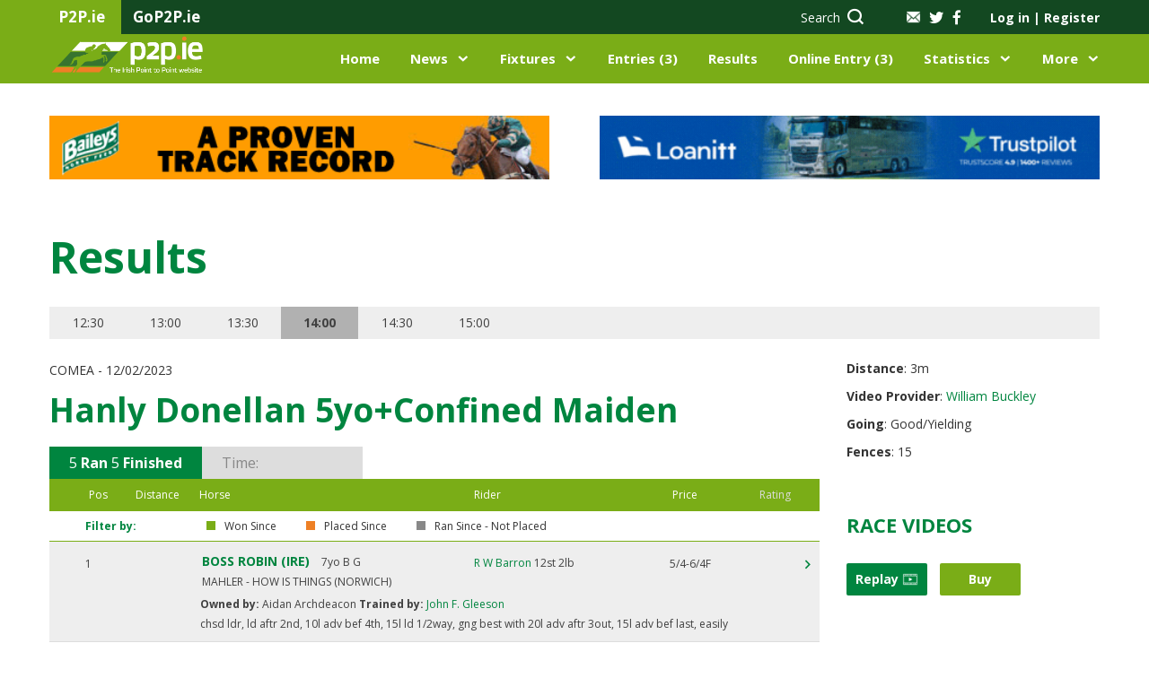

--- FILE ---
content_type: text/html; charset=UTF-8
request_url: https://www.p2p.ie/results.php?racetime=14:00&race_id=27137&fixture_id=4961
body_size: 77183
content:
<!DOCTYPE html>
<html lang="en">
<head>
    <script type="text/javascript">
        var sessionId='hu3n92fuo8jhvluavisdgu09ur';
    </script>
    <meta charset="UTF-8">
    <meta name="viewport" content="width=device-width, initial-scale=1, maximum-scale=1.0, user-scalable=0">
    <title>Irish Point to Point</title>
    
        <link rel="stylesheet" href="css/fontello.css?r=1196064985">
    
    <link href="https://assets.juicer.io/embed.css" media="all" rel="stylesheet" type="text/css" />
    <link rel="stylesheet" href="https://cdnjs.cloudflare.com/ajax/libs/bootstrap-datepicker/1.8.0/css/bootstrap-datepicker.standalone.min.css">
    <link rel="stylesheet" href="css/nanoscroller.css">
    <link rel="stylesheet" href="css/jquery.fancybox.min.css">
    <link rel="stylesheet" href="css/owl.carousel.css">
    <link rel="stylesheet" href="css/multi-step-form.css">
    <link rel="stylesheet" href="css/flex-tool.css">
    <link rel="stylesheet" href="css/print.css">
    <link rel="stylesheet" href="style.css?r=1171507141">
    <link rel="stylesheet" href="vv-style.css?r=1969933068">
    
    <link rel="apple-touch-icon" sizes="57x57" href="/images/favicon/apple-icon-57x57.png">
    <link rel="apple-touch-icon" sizes="60x60" href="/images/favicon/apple-icon-60x60.png">
    <link rel="apple-touch-icon" sizes="72x72" href="/images/favicon/apple-icon-72x72.png">
    <link rel="apple-touch-icon" sizes="76x76" href="/images/favicon/apple-icon-76x76.png">
    <link rel="apple-touch-icon" sizes="114x114" href="/images/favicon/apple-icon-114x114.png">
    <link rel="apple-touch-icon" sizes="120x120" href="/images/favicon/apple-icon-120x120.png">
    <link rel="apple-touch-icon" sizes="144x144" href="/images/favicon/apple-icon-144x144.png">
    <link rel="apple-touch-icon" sizes="152x152" href="/images/favicon/apple-icon-152x152.png">
    <link rel="apple-touch-icon" sizes="180x180" href="/images/favicon/apple-icon-180x180.png">
    <link rel="icon" type="image/png" sizes="192x192"  href="/images/favicon/android-icon-192x192.png">
    <link rel="icon" type="image/png" sizes="32x32" href="/images/favicon/favicon-32x32.png">
    <link rel="icon" type="image/png" sizes="96x96" href="/images/favicon/favicon-96x96.png">
    <link rel="icon" type="image/png" sizes="16x16" href="/images/favicon/favicon-16x16.png">
    <link rel="manifest" href="/images/favicon/manifest.json">
    <meta name="msapplication-TileColor" content="#ffffff">
    <meta name="msapplication-TileImage" content="/ms-icon-144x144.png">
    <meta name="theme-color" content="#ffffff">
    <style type = text/css>
        blockquote, q {
            padding-left: 25px;
            border-left: 2px solid #00853f;
            font-weight: 700;
            font-size: 18px;
            line-height: 24px;
        }
    </style>
    <meta name="google-site-verification" content="uMyk51xpXdZEDG2XgPS_szxhFIW0yXR2Y7SqOCVHhdI" />
    <!-- Confirmit Digital Feedback Program -->
    <script id='cf-program-CWFQZg' src='https://digitalfeedback.euro.confirmit.com/api/digitalfeedback/loader?programKey=CWFQZg' async></script>
    <!-- End Confirmit Digital Feedback Program -->
</head>
<div id="cookies-eu-banner" style="display: none;">
    We use cookies on our website to give you the most relevant experience by remembering your preferences for repeat visits. By clicking “I Accept”, you consent to the use of ALL the cookies, and to the recording of useful aggregated and anonymised statistics to help improve the experience for everyone.
    <a href="./content.php?key=Cookie%20Policy" id="cookies-eu-more">Read more</a>
<!--    <button id="cookies-eu-reject">Reject</button>-->
    <button style="margin-left:20px" id="cookies-eu-accept">I Accept</button>
</div>

<script type="text/javascript" src="/scripts/video/swfobject.js"></script>
<script type='text/javascript' src='/scripts/jwnew/jwplayer.js'></script>
<script type='text/javascript' src='/scripts/jwnew/jwplayer.flash.swf'></script>
<script>jwplayer.key="0KR2Jlulk6EknX83pGubcQtS1Ksi2xem5E7DqiOz0Nk=";</script>
<script type="text/javascript" src="/scripts/video/flash_display.js?r=1463723893">></script>
<script type="text/javascript" src="/scripts/video/racevideo.js?r=35780032"></script>

<body class="logged-out">

<!--HEADER-->


<header class="main-header">
    <div class="top-bar">
        <div class="container">
            <div class="span-4">
                <div class="tab"><p>P2P.ie</p></div>
                <div class="tab"><p><a href="http://www.gop2p.ie/" title="GoP2P.ie" target="_blank">GoP2P.ie</a></p></div>
            </div>
            <div class="span-8 alignright">

                <div class="search hidden-sm hidden-xs">
                    <a href="#" data-target="search-form"><span class="hidden-sm">Search</span> <i class="icon-icon-search"></i></a>                </div>
                <div class="socials">
                    <a class="mail" href="/content.php?key=Contact%20Us"><img src="../../images/icon-mail.png" alt=""></a>
                    <a href="https://twitter.com/irishp2p/"><i class="icon-icon-twitter-grey"></i></a>
                    <a href="https://www.facebook.com/irishp2p/"><i class="icon-icon-facebook-grey"></i></a>
                </div>

                <!-- ADD 'logged-in' CLASS IN ORDER TO TEST FOR LOGGED USERS -->
                <div id="loginSection" class="account-links logged-out">
                    <a class="popup-open" data-popup="account-popup">Log in <span
                                class="separator">|</span> Register</a>
                    <div id="account-popup">
                        <div class="span-6 login">
                            <p class="col-intro">EXISTING USER?</p>
                            <form name="loginForm" action="" id="login" method="post">
                                <label for="login-email">Email Address*</label>
                                <input type="text" required name="username" id="username" placeholder="Email">
                                <label for="login-password">Password*</label>
                                <input type="password" required name="password" id="password"
                                       placeholder="******">
                                <input type="hidden" name="reloadonlogin" value="Y" />                                <input type="submit" id="dologin" value="Log in">
                                <a href="/password.php" class="forgot-pass">Forgot your password</a>
                            </form>
                        </div>
                        <div class="span-6 register">
                            <p class="col-intro">NEW USER?</p>
                            <p>Join today to access an extensive range of additional point-to-point content and features, exclusive only to P2P.ie members.</p>
                            <a href="/my-info.php" class="button light">Register Now</a>
                        </div>
                    </div>
                    <div id="mbrlogin" class="user">
                        <img src="../../images/icon-person.png" alt="">
                        <div class="user-details">
                            <span class="name">Guest</span>
                            <span class="balance">Balance &#8364;4511.00</span>
                        </div>
                        <ul class="user-pages list-dropdown">
                            <li><a href="/my-info.php">My Account</a></li>
                            <li><a href="/statement.php">Statement</a></li>
                            <li><a href="/members.php">Members Home</a></li>
                            <li><a href="/members/logout.php">Sign Out</a></li>
                        </ul>
                    </div>
                </div>
            </div>
        </div>
    </div>
    <div class="middle-bar">
        <div class="container">
            <div class="span-2 menu-trigger hidden-xl">
                <div class="menu-toggle">
                    <i class="icon-icon-burger-bar"></i>
                    <img class="hide-menu" src="images/icon-x-white.png" alt="">
                </div>
                <div class="mobile-menu">
                    <div class="top alignright"><img class="close-menu" src="images/icon-x-white.png"></div>
                </div>

            </div>
            <div class="span-3 logo">
                <a href="index.php"><img src="images/p2p-logo.png" alt=""></a>
            </div>

            <div class="search span-2 alignright hidden-xl">
                <a href="#" data-target="search-form"><span class="hidden-sm">Search</span> <i class="icon-icon-search"></i></a>            </div>
            <div class="span-9 navigation">
                <ul class="alignright">
                    <li><a href="index.php">Home</a></li>
                    <li class="has-submenu">
                        <a href="/news.php">News</a>
                        <div class="submenu alignleft">
                            <div class="container">
                                <div class="span-9">
                                    <div class="row">
                                        <div class="span-3">
                                            <p class="intro">IN THIS SECTION</p>
                                            <ul>
                                                <li><a href="/news.php?tab=latest-news">Latest News</a></li>
                                                <li><a href="/news.php?tab=features">Features</a></li>
                                                <li><a href="/news.php?tab=pointers-on-track">Pointers On Track</a></li>
                                                <li><a href="/news.php?tab=previews">Previews</a></li>
                                                <li><a href="/news.php?tab=bloodstock">Bloodstock</a></li>
                                                <li><a href="/dailypointers.php">Daily Pointers</a></li>
                                                                                            </ul>
                                            <a href="/news.php" class="button-alt hidden-xl hidden-sm">Go to News</a>
                                        </div>
                                        <div class="span-9 pages-wrp">
                                            <div class="span-12">
                                                <h4>News</h4>
                                                <a href="/news.php" class="view-more">VIEW ALL <i
                                                            class="icon-icon-right-arrow"></i></a>
                                            </div>
                                            
                                            <div class="span-4">
                                                <div class="img-wrp">
                                                    <img src="/showimage.php?tablename=news&amp;idfield=news_id&amp;idvalue=21039&amp;imgfield=photo" alt="">
                                                </div>
                                                <p>Lismore Schooling Gallops Notice</p>
                                                <a href="/news.php?news_id=21039" class="button-alt">Read more</a>
                                            </div>        
                                            <div class="span-4">
                                                <div class="img-wrp">
                                                    <img src="/showimage.php?tablename=news&amp;idfield=news_id&amp;idvalue=21431&amp;imgfield=photo" alt="">
                                                </div>
                                                <p>Memorable few days continue for Allen at Thurles</p>
                                                <a href="/news.php?news_id=21431" class="button-alt">Read more</a>
                                            </div>        
                                            <div class="span-4">
                                                <div class="img-wrp">
                                                    <img src="/showimage.php?tablename=news&amp;idfield=news_id&amp;idvalue=21430&amp;imgfield=photo" alt="">
                                                </div>
                                                <p>Team Bailey & Nicholls buy Cheltenham Festival-entered Hillberry Hill</p>
                                                <a href="/news.php?news_id=21430" class="button-alt">Read more</a>
                                            </div>                                                </div>
                                    </div>
                                </div>
                                <div class="span-3 menu-banner">
                                                                    </div>
                            </div>
                        </div>
                    </li>
                    <li class="has-submenu">
                        <a href="/fixtures.php">Fixtures</a>
                        <div class="submenu two-col-center alignleft">
                            <div class="container">
                                <div class="span-9">
                                    <div class="row">
                                        <div class="span-3">
                                            <p class="intro">IN THIS SECTION</p>
                                            <ul>
                                                <li><a href="/fixtures.php">View All Fixtures</a></li>
                                                <li><a href="/course-list.php">Courses</a></li>
                                                <li><a href="/content.php?key=Hunter Chases">Hunter Chases</a></li>
                                                <li><a href="/content.php?key=Provisional Summary">Provisional Summary</a></li>
                                                <li><a href="/rider_index.php">Riders</a></li>
                                            </ul>
                                        </div>
                                        <div class="span-9 pages-wrp">
                                            <div class="span-12">
                                                <h4>UPCOMING FIXTURES</h4>
                                                <a href="/fixtures.php" class="view-more">VIEW ALL <i
                                                            class="icon-icon-right-arrow"></i></a>
                                            </div>
                                                                                        
                                            <div class="span-12 upcoming">
                                                <ul>                                                                
                                                    <li class="span-6">
                                                        <div class="left">
                                                            <p>Ballinaboola</p>
                                                            <span class="date">Sun 1st Feb, 13:00</span>
                                                        </div>
                                                        <div class="right"><a href="/fixture_details.php?fixture_id=5350" class="button-alt xs">Go</a>
                                                        </div>
                                                    </li>                                                    
                                                    <li class="span-6">
                                                        <div class="left">
                                                            <p>Ballyvodock</p>
                                                            <span class="date">Sun 1st Feb, 12:30</span>
                                                        </div>
                                                        <div class="right"><a href="/fixture_details.php?fixture_id=5351" class="button-alt xs">Go</a>
                                                        </div>
                                                    </li>                                                    
                                                    <li class="span-6">
                                                        <div class="left">
                                                            <p>Bellharbour</p>
                                                            <span class="date">Sun 1st Feb, 13:00</span>
                                                        </div>
                                                        <div class="right"><a href="/fixture_details.php?fixture_id=5352" class="button-alt xs">Go</a>
                                                        </div>
                                                    </li>                                                    
                                                    <li class="span-6">
                                                        <div class="left">
                                                            <p>Kirkistown</p>
                                                            <span class="date">Sat 7th Feb, 13:00</span>
                                                        </div>
                                                        <div class="right"><a href="/fixture_details.php?fixture_id=5349" class="button-alt xs">Go</a>
                                                        </div>
                                                    </li>                                                    
                                                    <li class="span-6">
                                                        <div class="left">
                                                            <p>Naas- R</p>
                                                            <span class="date">Sat 7th Feb, </span>
                                                        </div>
                                                        <div class="right"><a href="/fixture_details.php?fixture_id=5369" class="button-alt xs">Go</a>
                                                        </div>
                                                    </li>                                                    
                                                    <li class="span-6">
                                                        <div class="left">
                                                            <p>Tallow</p>
                                                            <span class="date">Sun 8th Feb, 13:00</span>
                                                        </div>
                                                        <div class="right"><a href="/fixture_details.php?fixture_id=5346" class="button-alt xs">Go</a>
                                                        </div>
                                                    </li>                                                    
                                                    <li class="span-6">
                                                        <div class="left">
                                                            <p>Comea</p>
                                                            <span class="date">Sun 8th Feb, 13:00</span>
                                                        </div>
                                                        <div class="right"><a href="/fixture_details.php?fixture_id=5347" class="button-alt xs">Go</a>
                                                        </div>
                                                    </li>                                                    
                                                    <li class="span-6">
                                                        <div class="left">
                                                            <p>Punchestown</p>
                                                            <span class="date">Sun 8th Feb, 13:00</span>
                                                        </div>
                                                        <div class="right"><a href="/fixture_details.php?fixture_id=5348" class="button-alt xs">Go</a>
                                                        </div>
                                                    </li>                                                </ul>
                                            </div>                                        </div>
                                    </div>
                                </div>
                                <div class="span-3 menu-banner">
                                                                    </div>
                            </div>
                        </div>
                    </li>
                    <li><a href="/entrieslist.php">Entries (3)</a></li>
                    <li><a href="/liveresults.php">
                    Results</a></li>
                    <li><a href="online-entries.php">Online Entry (3)</a></li>
                    <li class="has-submenu">
                        <a href="/statistics.php">Statistics</a>
                        <div class="submenu two-col-center statistics alignleft">
                            <div class="container">
                                <div class="span-9">
                                    <div class="row">
                                        <div class="span-3">
                                            <p class="intro">IN THIS SECTION</p>
                                            <ul>
                                                <li><a href="/statistics.php">All Statistics</a></li>
                                                <li><a href="/content.php?key=Roll of Honour">Roll of Honour</a></li>
                                                <li><a href="/content.php?key=Hall of Fame">Hall of Fame</a></li>
                                                <li><a href="/content.php?key=History">History</a></li>
                                                <li><a href="/content.php?key=Archive Footage">Archive Footage</a></li>
                                            </ul>
                                        </div>
                                        <div class="span-9 pages-wrp">
                                            <div class="span-12">
                                                <h4>LEADERBOARDS</h4>
                                                <a href="/statistics.php" class="view-more">VIEW ALL <i
                                                            class="icon-icon-right-arrow"></i></a>
                                            </div>
                                                                                    </div>
                                    </div>
                                </div>
                                <div class="span-3 menu-banner">
                                                                    </div>
                            </div>
                        </div>
                    </li>
                    <li class="has-submenu has-xs-submenu">
                        <a href="#">More</a>
                        <div class="xs-submenu">
                            <p class="intro">IN THIS SECTION</p>
                            <ul>
                                <li><a href="/content.php?key=About Us">About</a></li>
                                <li><a href="#">Contacts</a></li>
                                <li><a href="#">Information</a></li>
                                <li><a href="/schooling.php">Schooling Diary</a></li>
                                <li><a href="/classified.php">Classifieds</a></li>
                            </ul>
                        </div>
                    </li>
                </ul>
            </div>
        </div>
    </div>
    </header>
<!--END HEADER-->

<!--SEARCH-BOX-->

<div class="search-box">
    <div class="container">
        <div class="span-12">
            <form action="/horse-list.php" id="search-form" name="search-form" method="get">
                <input type="text" id="topsearchbox" placeholder="Search P2P.ie…" value="" name="tb_horse">
                <input type="hidden" name="tbsearch" value="Y" />
                <select name="searchtype" id="searchtype" onChange="javascript:setSearchType()">
                    <option value="tb_horse">Horse</option>
                    <option value="tb_rider">Rider</option>
                    <option value="tb_sire">Sire</option>
                    <option value="tb_dam">Dam</option>
                    <option value="tb_handler">Handler</option>
                </select>
                <button type="submit"><i class="icon-icon-search"></i></button>
            </form>
        </div>
    </div>
</div>
<!--END SEARCH BOX-->

<!--BANNERS-->
<div class="top-banners">
    <div class="container">
        
<div class="span-6">
<a href="https://www.baileyshorsefeeds.co.uk/racing" title="Baileys Top Right" target="_blank"><img src="/showimage.php?tablename=adverts&amp;idfield=advert_id&amp;idvalue=168&amp;imgfield=advert_image&amp;size=small&amp;nocache=" alt="Baileys Top Right" /></a>
</div>

<div class="span-6">
<a href="https://www.loanitt.ie/equine-finance/?utm_source=p2p&utm_medium=premiumbanner" title="Loanitt" target="_blank"><img src="/showimage.php?tablename=adverts&amp;idfield=advert_id&amp;idvalue=480&amp;imgfield=advert_image&amp;size=small&amp;nocache=" alt="Loanitt" /></a>
</div>
    </div>
</div>


<!--POPULATE RACE DATA -->


<div id="results_modal" class="modal align-items-center results_modal">

  <!-- Modal content -->
  <div class="modal-content">
    <div class="modal-header d-flex justify-content-end modal-header">
    <span onClick="close_modal()" class="close-modal">&times;</span>
    </div>
    <div class="modal-body">
      <div class="row align-items-start video-pop-up justify-content-between">
        <div class="align-items-start col-xl-7 d-flex flex-column justify-content-between player-side">
          <div class="align-content-center w-100 d-flex justify-content-between align-items-center video-pop-up-header">
            <img src="images/p2p-logo.png" alt="">
            <button onClick="window.location = '/ordervideo.php?action=order&fid= 4961&type=offline_r&rid=27137&divid='" class="buy-btn">BUY</button>
          </div>
          <div class="pop-up-course">
            <p>Comea - 12/02/2023</p>
          </div>
          <div class="player" id="player">
            &nbsp;
          </div>
        </div>
        <div class="col-xl-5 results">
            <h3>RESULTS</h3>
            <p>Hanly Donellan 5yo+Confined Maiden</p>
            <div class="result-list col">
              <div class="row no-gutters align-items-center header d-md-flex d-none">
                <div class="col-1">
                  <span>Pos</span>
                </div>
                <div class="col-1">
                  <span>Silks</span>
                </div>
                <div class="col-8">
                  <span>Horse / </span>
                <!-- </div>
                <div class="col-2"> -->
                  <span>Rider / </span>
                <!-- </div>
                <div class="col-3"> -->
                  <span>Handler</span>
                </div>
                <div class="col-2">
                  <span>Price</span>
                </div>
              </div>            <div class="course-item row no-gutters align-items-center">
    <div class="col-md-1 col-6 order-1">
        <span class="head-title d-md-none d-block">Pos</span>
        <span class="videoPanelPos">1</span>
        <span class="videoPanelDist"></span>
    </div>
    <div class="col-md-1 col-6 d-flex align-items-center order-2">
        <img src="/jerseygen.php?query=RED%2Cblack+hoop%3B+red+sleeves%2Clight+blue+armlet%3B+white+%26+light+blue+qtd+cap"  />
    </div>
    <div class="col-md-8 col-sm-12 order-3 d-flex flex-wrap no-gutters">
        <div class="col-12 alignleft">
            <span class="head-title d-md-none d-block">Horse</span>
            <span><a id="result_618497" title="chsd ldr, ld aftr 2nd, 10l adv bef 4th, 15l ld 1/2way, gng best with 20l adv aftr 3out, 15l adv bef last, easily" href="/horses.php?horse_name=BOSS%20ROBIN%20(IRE)&amp;race_id=27137&amp;year_of_birth=2016">BOSS ROBIN (IRE)</a></span>
        </div>
        <div class="col-6 alignleft">
            <span class="head-title d-md-none d-block">Rider</span>
            <span><a id="lselect_rider1512" href="rider.php?rider_id=1512">R W Barron</a></span>
        </div>
        <div class="col-6 alignleft">
            <span class="head-title d-md-none d-block ">Handler</span>
            <span><a href="/handler.php?handler_id=John F. Gleeson">John F. Gleeson</a></span>
        </div>
    </div>
    <!-- <div class="col-md-2 col-sm-4 order-md-4 order-sm-5 order-4">
    </div>
    <div class="col-md-3 col-sm-4 order-md-5 order-sm-6 order-5">
    </div> -->
    <div class="col-md-2 order-4">
        <span class="head-title d-md-none d-block">Price</span>
        <span>5/4-6/4F</span>
    </div>
</div> <div class="course-item row no-gutters align-items-center">
    <div class="col-md-1 col-6 order-1">
        <span class="head-title d-md-none d-block">Pos</span>
        <span class="videoPanelPos">2</span>
        <span class="videoPanelDist">16L</span>
    </div>
    <div class="col-md-1 col-6 d-flex align-items-center order-2">
        <img src="/jerseygen.php?query=RED%2Cwhite+diamond%3B+red+sleeves%2Cwhite+armlet%3B+red+%26+white+hooped+cap"  />
    </div>
    <div class="col-md-8 col-sm-12 order-3 d-flex flex-wrap no-gutters">
        <div class="col-12 alignleft">
            <span class="head-title d-md-none d-block">Horse</span>
            <span><a id="result_618348" title="rcd 4th, 4th 1/2way, prog to mod 2nd bt no ch with easy wnr aftr 2out, 15l dwn last, ko flat" href="/horses.php?horse_name=SLIABH%20ALAINN%20(IRE)&amp;race_id=27137&amp;year_of_birth=2016">SLIABH ALAINN (IRE)</a></span>
        </div>
        <div class="col-6 alignleft">
            <span class="head-title d-md-none d-block">Rider</span>
            <span><a id="lselect_rider2135" href="rider.php?rider_id=2135">T B Merrigan</a></span>
        </div>
        <div class="col-6 alignleft">
            <span class="head-title d-md-none d-block ">Handler</span>
            <span><a href="/handler.php?handler_id=Daniel O'Connell Jnr">Daniel O'Connell Jnr</a></span>
        </div>
    </div>
    <!-- <div class="col-md-2 col-sm-4 order-md-4 order-sm-5 order-4">
    </div>
    <div class="col-md-3 col-sm-4 order-md-5 order-sm-6 order-5">
    </div> -->
    <div class="col-md-2 order-4">
        <span class="head-title d-md-none d-block">Price</span>
        <span>4-3/1</span>
    </div>
</div> <div class="course-item row no-gutters align-items-center">
    <div class="col-md-1 col-6 order-1">
        <span class="head-title d-md-none d-block">Pos</span>
        <span class="videoPanelPos">3</span>
        <span class="videoPanelDist">10L</span>
    </div>
    <div class="col-md-1 col-6 d-flex align-items-center order-2">
        <img src="/jerseygen.php?query=EMERALD+GREEN%2Cwhite+hoop%3B+emerald+green+sleeves%3B+emerald+green+cap%2Cwhite+diamonds"  />
    </div>
    <div class="col-md-8 col-sm-12 order-3 d-flex flex-wrap no-gutters">
        <div class="col-12 alignleft">
            <span class="head-title d-md-none d-block">Horse</span>
            <span><a id="result_618495" title="rcd 5th, 5th 1/2way, sl prog to mod 3rd aftr 3out bt no ch with easy wnr, ko bhnd" href="/horses.php?horse_name=GOODBYEMICK%20(IRE)&amp;race_id=27137&amp;year_of_birth=2018">GOODBYEMICK (IRE)</a></span>
        </div>
        <div class="col-6 alignleft">
            <span class="head-title d-md-none d-block">Rider</span>
            <span><a id="lselect_rider1863" href="rider.php?rider_id=1863">C J Shine</a></span>
        </div>
        <div class="col-6 alignleft">
            <span class="head-title d-md-none d-block ">Handler</span>
            <span><a href="/handler.php?handler_id=John F. Gleeson">John F. Gleeson</a></span>
        </div>
    </div>
    <!-- <div class="col-md-2 col-sm-4 order-md-4 order-sm-5 order-4">
    </div>
    <div class="col-md-3 col-sm-4 order-md-5 order-sm-6 order-5">
    </div> -->
    <div class="col-md-2 order-4">
        <span class="head-title d-md-none d-block">Price</span>
        <span>5/4-3/1</span>
    </div>
</div> <div class="course-item row no-gutters align-items-center">
    <div class="col-md-1 col-6 order-1">
        <span class="head-title d-md-none d-block">Pos</span>
        <span class="videoPanelPos">4</span>
        <span class="videoPanelDist">6L</span>
    </div>
    <div class="col-md-1 col-6 d-flex align-items-center order-2">
        <img src="/jerseygen.php?query=RED%3B+green+sleeves%3B+red+cap%2Cwhite+star"  />
    </div>
    <div class="col-md-8 col-sm-12 order-3 d-flex flex-wrap no-gutters">
        <div class="col-12 alignleft">
            <span class="head-title d-md-none d-block">Horse</span>
            <span><a id="result_618575" title="ld, hdd aftr 2nd, 15l 2nd 1/2way, mstk 5out, wknd to poor 4th well bef 2out, cto bhnd" href="/horses.php?horse_name=QUEEN%20ON%20THE%20HILL%20(IRE)&amp;race_id=27137&amp;year_of_birth=2018">QUEEN ON THE HILL (IRE)</a></span>
        </div>
        <div class="col-6 alignleft">
            <span class="head-title d-md-none d-block">Rider</span>
            <span><a id="lselect_rider423" href="rider.php?rider_id=423">M J O'Connor</a></span>
        </div>
        <div class="col-6 alignleft">
            <span class="head-title d-md-none d-block ">Handler</span>
            <span><a href="/handler.php?handler_id=Niall Kelleher">Niall Kelleher</a></span>
        </div>
    </div>
    <!-- <div class="col-md-2 col-sm-4 order-md-4 order-sm-5 order-4">
    </div>
    <div class="col-md-3 col-sm-4 order-md-5 order-sm-6 order-5">
    </div> -->
    <div class="col-md-2 order-4">
        <span class="head-title d-md-none d-block">Price</span>
        <span>4-8/1</span>
    </div>
</div> <div class="course-item row no-gutters align-items-center">
    <div class="col-md-1 col-6 order-1">
        <span class="head-title d-md-none d-block">Pos</span>
        <span class="videoPanelPos">5</span>
        <span class="videoPanelDist">4L</span>
    </div>
    <div class="col-md-1 col-6 d-flex align-items-center order-2">
        <img src="/jerseygen.php?query=WHITE%2Cpink+cross+belts%3B+white+sleeves%2Cpink+armlet%3B+white+cap"  />
    </div>
    <div class="col-md-8 col-sm-12 order-3 d-flex flex-wrap no-gutters">
        <div class="col-12 alignleft">
            <span class="head-title d-md-none d-block">Horse</span>
            <span><a id="result_618496" title="rcd 3rd, 3rd 1/2way, mstk 10th, wknd qckly to mod 5th aftr 2out, cto bhnd" href="/horses.php?horse_name=DAISY%20DREAMS%20(IRE)&amp;race_id=27137&amp;year_of_birth=2017">DAISY DREAMS (IRE)</a></span>
        </div>
        <div class="col-6 alignleft">
            <span class="head-title d-md-none d-block">Rider</span>
            <span><a id="lselect_rider2139" href="rider.php?rider_id=2139">P W Gleeson</a></span>
        </div>
        <div class="col-6 alignleft">
            <span class="head-title d-md-none d-block ">Handler</span>
            <span><a href="/handler.php?handler_id=John F. Gleeson">John F. Gleeson</a></span>
        </div>
    </div>
    <!-- <div class="col-md-2 col-sm-4 order-md-4 order-sm-5 order-4">
    </div>
    <div class="col-md-3 col-sm-4 order-md-5 order-sm-6 order-5">
    </div> -->
    <div class="col-md-2 order-4">
        <span class="head-title d-md-none d-block">Price</span>
        <span>7/2-4/1</span>
    </div>
</div>             </div>
        </div>
      </div>    </div>
    <div class="modal-footer">
        <div class="top-banners">
    <div class="container">
        
            
<div class="span-6">
<a href="www.p2p.ie" title="Point to Point Book" target="_blank"><img src="/showimage.php?tablename=adverts&amp;idfield=advert_id&amp;idvalue=465&amp;imgfield=advert_image&amp;size=small&amp;nocache=" alt="Point to Point Book" /></a>
</div>

<div class="span-6">
<a href="www.tattersallsonline.com" title="Tatts Online 2025-26" target="_blank"><img src="/showimage.php?tablename=adverts&amp;idfield=advert_id&amp;idvalue=479&amp;imgfield=advert_image&amp;size=small&amp;nocache=" alt="Tatts Online 2025-26" /></a>
</div>

        
    </div>
</div>

    </div>
  </div>

</div>

<section class="page-body">
    <div class="container">
        <div class="span-12 page-title">
            <h1>Results</h1>
            <div class="times results"><a class="time" data-target-entry-hour="12:30" href="/results.php?racetime=12:30&race_id=27134&fixture_id=4961">12:30</a><a class="time" data-target-entry-hour="13:00" href="/results.php?racetime=13:00&race_id=27135&fixture_id=4961">13:00</a><a class="time" data-target-entry-hour="13:30" href="/results.php?racetime=13:30&race_id=27136&fixture_id=4961">13:30</a><a class="time active" data-target-entry-hour="14:00" href="/results.php?racetime=14:00&race_id=27137&fixture_id=4961">14:00</a><a class="time" data-target-entry-hour="14:30" href="/results.php?racetime=14:30&race_id=27138&fixture_id=4961">14:30</a><a class="time" data-target-entry-hour="15:00" href="/results.php?racetime=15:00&race_id=27139&fixture_id=4961">15:00</a></div>    
        </div>
    </div>
        <div class="container main-content results">
        <a id="Div"></a>
        <div class="clearfix">
            <div class="span-9">
                <p class="pre-title">Comea - 12/02/2023</p>
                <h2 class="secondary-title">Hanly Donellan 5yo+Confined Maiden</h2><p class="pre-title"></p>
                <div id="results-short-info_0" class="sidebar hide-lg"></div>
                                <div class="results-wrp">
                    <div class="top">
                        <div><p><span>5</span> <strong>Ran</strong> <span>5</span> <strong>Finished</strong></p></div>
                        <div class="disabled"><p>
                                Time:  </p></div>
                    </div>
                    <div class="head">
                        <div class="filter">
                            <div class="top">
                                <div class="top__el top__pos">Pos</div>
                                <div class="top__el top__distance">Distance</div>
                                <div class="top__el top__horse">Horse</div>
                                <div class="top__el top__rider">Rider</div>
                                <div class="top__el top__price">Price</div>
                                <div class="top__el top__rating disabled">Rating
                                </div>
                            </div>
                            <div class="filter-options disabled">
                                <span class="hide-xs">Filter by:</span>
                                <form>
                                    <ul>
                                        <li >
                                            <input type="radio" name="filter_by" value="Won Since" id="won_since">
                                            <label class="won" for="won_since">Won Since</label>
                                        </li>
                                        <li >
                                            <input type="radio" name="filter_by" value="Placed Since" id="placed_since">
                                            <label class="placed" for="placed_since">Placed Since</label>
                                        </li>
                                        <li >
                                            <input type="radio" name="filter_by" value="Ran Since - Not Placed"
                                                   id="ran_since">
                                            <label class="ran" for="ran_since"><span class="hide-xs">Ran Since - Not Placed</span>
                                                <span class="hide-lg">Unplaced Since</span></label>
                                        </li>
                                    </ul>
                                </form>
                            </div>
                        </div>
                    </div>
                    
                        <div class="body">                        <div class="result">
                            
                                                        <a class="link-right" title="BOSS ROBIN (IRE)" href="/results.php?fixture_id=4910&race_id=27160"><i
                                        class="icon-icon-right-arrow"></i></a>
                            <div class="wrap">
                                <div class="xs-top">
                                    <div class="result__pos">1</div>
                                    <div class="result__distance"></div>
                                    <div class="result__horse has-tooltip">
                                        <p class=" haswon"><a id="result_618497" href="/horses.php?horse_name=BOSS%20ROBIN%20(IRE)&amp;race_id=27137&amp;year_of_birth=2016">BOSS ROBIN (IRE)</a> <span class="hide-md">7yo B G</span></p>
                                        <div class="tooltip table">
											<i class="icon-cancel-1"></i>
											No Previous Form
										</div>
                                        <span class="hide-lg">7yo B G</span>
                                        <p>MAHLER - HOW IS THINGS <span class="hide-xs">(NORWICH)</span></p>
                                    </div>
                                </div>
                                <div class="xs-middle">
                                    <div class="result__rider"><p><a id="lselect_rider1512" href="rider.php?rider_id=1512">R W Barron</a>&nbsp;12st 2lb</p></div>
                                    <div class="flex-wrp r-align">
                                        <div class="result__price">5/4-6/4F</div>
                                                                                    <div class="result__rating"></div>
                                                                            </div>
                                </div>
                            </div>
                            <div class="xs-bottom">
                                <p><span class="hide-xs"><strong>Owned by:</strong></span><span
                                            class="hide-lg">O = </span> Aidan Archdeacon</p>
                                <p><span class="hide-xs"><strong>Trained by:</strong></span><a href="/handler.php?handler_id=John F. Gleeson"><span
                                                class="hide-lg">H = </span> John F. Gleeson</a></p>
                                <p>chsd ldr, ld aftr 2nd, 10l adv bef 4th, 15l ld 1/2way, gng best with 20l adv aftr 3out, 15l adv bef last, easily</p>
                            </div>
                        </div>                                     <div class="result">
                                                        <a class="link" title="SLIABH ALAINN (IRE)" href="/results.php?fixture_id=4897&race_id=27089"><i
                                        class="icon-icon-left-arrow"></i></a>
                                                        <a class="link-right" title="SLIABH ALAINN (IRE)" href="/results.php?fixture_id=4934&race_id=27411"><i
                                        class="icon-icon-right-arrow"></i></a>
                            <div class="wrap">
                                <div class="xs-top">
                                    <div class="result__pos">2</div>
                                    <div class="result__distance">16L</div>
                                    <div class="result__horse has-tooltip">
                                        <p class=" hasran-since"><a id="result_618348" href="/horses.php?horse_name=SLIABH%20ALAINN%20(IRE)&amp;race_id=27137&amp;year_of_birth=2016">SLIABH ALAINN (IRE)</a> <span class="hide-md">7yo B M</span></p>
                                        <div class="tooltip table">
											<i class="icon-cancel-1"></i>
											<table>  <tr>
    <td>29 Jan 2023</td>
    <td>Cragmore</td>
    <td>ys</td>
    <td>6yo+ Mares Mdn</td>
    <td>T B Merrigan</td>
    <!--<td>11r4f</td>-->
    <td>8-10/1</td>
    <td>PU
    <td></td>
    <td>MA HOEY (IRE)</td>
  </tr>  <tr>
    <td>15 Jan 2023</td>
    <td>Carrigarostig</td>
    <td>sh</td>
    <td>6yo+ Mares Mdn</td>
    <td>T B Merrigan</td>
    <!--<td>5r4f</td>-->
    <td>-6/1</td>
    <td>4<sup>th</sup>
    <td>12L</td>
    <td>MAMAKER (IRE)</td>
  </tr>  <tr>
    <td>01 Jan 2023</td>
    <td>Ballindenisk</td>
    <td>s</td>
    <td>6yo+ Mares Mdn</td>
    <td>T B Merrigan</td>
    <!--<td>7r4f</td>-->
    <td>6-8/1</td>
    <td>4<sup>th</sup>
    <td>66L</td>
    <td>LARKFIELD LEGACY (IRE)</td>
  </tr>  <tr>
    <td>27 Nov 2022</td>
    <td>Boulta</td>
    <td>y</td>
    <td>5yo+ Mares Mdn</td>
    <td>T B Merrigan</td>
    <!--<td>10r8f</td>-->
    <td>6-8/1</td>
    <td>PU
    <td></td>
    <td>DUL AR AGHAIDH (IRE)</td>
  </tr>  <tr>
    <td>10 Apr 2022</td>
    <td>Dromahane</td>
    <td>g</td>
    <td>5&6yo Mares Mdn</td>
    <td>M J M O'Sullivan</td>
    <!--<td>13r10f</td>-->
    <td>3-4/1</td>
    <td>PU
    <td></td>
    <td>MOVIDDY (IRE)</td>
  </tr></table>
										</div>
                                        <span class="hide-lg">7yo B M</span>
                                        <p>YEATS - GLEANN ALAINN <span class="hide-xs">(TEENOSO)</span></p>
                                    </div>
                                </div>
                                <div class="xs-middle">
                                    <div class="result__rider"><p><a id="lselect_rider2135" href="rider.php?rider_id=2135">T B Merrigan</a>&nbsp;(5)&nbsp;11st 6lb</p></div>
                                    <div class="flex-wrp r-align">
                                        <div class="result__price">4-3/1</div>
                                                                                    <div class="result__rating"></div>
                                                                            </div>
                                </div>
                            </div>
                            <div class="xs-bottom">
                                <p><span class="hide-xs"><strong>Owned by:</strong></span><span
                                            class="hide-lg">O = </span> Danny &amp; Michelle O'Connell</p>
                                <p><span class="hide-xs"><strong>Trained by:</strong></span><a href="/handler.php?handler_id=Daniel O'Connell Jnr"><span
                                                class="hide-lg">H = </span> Daniel O'Connell Jnr</a></p>
                                <p>rcd 4th, 4th 1/2way, prog to mod 2nd bt no ch with easy wnr aftr 2out, 15l dwn last, ko flat</p>
                            </div>
                        </div>                                     <div class="result">
                            
                                                        <a class="link-right" title="GOODBYEMICK (IRE)" href="/results.php?fixture_id=4941&race_id=27355"><i
                                        class="icon-icon-right-arrow"></i></a>
                            <div class="wrap">
                                <div class="xs-top">
                                    <div class="result__pos">3</div>
                                    <div class="result__distance">10L</div>
                                    <div class="result__horse has-tooltip">
                                        <p class=" hasplaced"><a id="result_618495" href="/horses.php?horse_name=GOODBYEMICK%20(IRE)&amp;race_id=27137&amp;year_of_birth=2018">GOODBYEMICK (IRE)</a> <span class="hide-md">5yo GR G</span></p>
                                        <div class="tooltip table">
											<i class="icon-cancel-1"></i>
											No Previous Form
										</div>
                                        <span class="hide-lg">5yo GR G</span>
                                        <p>FAIRLY RANSOM - HALFWAY HOME <span class="hide-xs">(PRESENTING)</span></p>
                                    </div>
                                </div>
                                <div class="xs-middle">
                                    <div class="result__rider"><p><a id="lselect_rider1863" href="rider.php?rider_id=1863">C J Shine</a>&nbsp;(5)&nbsp;11st 11lb</p></div>
                                    <div class="flex-wrp r-align">
                                        <div class="result__price">5/4-3/1</div>
                                                                                    <div class="result__rating"></div>
                                                                            </div>
                                </div>
                            </div>
                            <div class="xs-bottom">
                                <p><span class="hide-xs"><strong>Owned by:</strong></span><span
                                            class="hide-lg">O = </span> John F. Gleeson</p>
                                <p><span class="hide-xs"><strong>Trained by:</strong></span><a href="/handler.php?handler_id=John F. Gleeson"><span
                                                class="hide-lg">H = </span> John F. Gleeson</a></p>
                                <p>rcd 5th, 5th 1/2way, sl prog to mod 3rd aftr 3out bt no ch with easy wnr, ko bhnd</p>
                            </div>
                        </div>                                     <div class="result">
                                                        <a class="link" title="QUEEN ON THE HILL (IRE)" href="/results.php?fixture_id=4897&race_id=27086"><i
                                        class="icon-icon-left-arrow"></i></a>
                                                        <a class="link-right" title="QUEEN ON THE HILL (IRE)" href="/results.php?fixture_id=4926&race_id=27203"><i
                                        class="icon-icon-right-arrow"></i></a>
                            <div class="wrap">
                                <div class="xs-top">
                                    <div class="result__pos">4</div>
                                    <div class="result__distance">6L</div>
                                    <div class="result__horse has-tooltip">
                                        <p class=" hasran-since"><a id="result_618575" href="/horses.php?horse_name=QUEEN%20ON%20THE%20HILL%20(IRE)&amp;race_id=27137&amp;year_of_birth=2018">QUEEN ON THE HILL (IRE)</a> <span class="hide-md">5yo B M</span></p>
                                        <div class="tooltip table">
											<i class="icon-cancel-1"></i>
											<table>  <tr>
    <td>29 Jan 2023</td>
    <td>Cragmore</td>
    <td>ys</td>
    <td>5yo Mares Mdn</td>
    <td>E Mahon</td>
    <!--<td>8r2f</td>-->
    <td>6-8/1</td>
    <td>F
    <td></td>
    <td>REDZY ROCCO (IRE)</td>
  </tr>  <tr>
    <td>29 May 2022</td>
    <td>Tralee</td>
    <td>g</td>
    <td>4yo Mdn</td>
    <td>S J P Baragry</td>
    <!--<td>12r6f</td>-->
    <td>6-10/1</td>
    <td>F
    <td></td>
    <td>SOME SCOPE (GB)</td>
  </tr>  <tr>
    <td>21 May 2022</td>
    <td>Ballingarry</td>
    <td>g</td>
    <td>4yo Mares Mdn</td>
    <td>J W Hannon</td>
    <!--<td>12r5f</td>-->
    <td>6-8/1</td>
    <td>PU
    <td></td>
    <td>ON SE CALME (FR)</td>
  </tr></table>
										</div>
                                        <span class="hide-lg">5yo B M</span>
                                        <p>CHAMPS ELYSEES - FOUNDARY <span class="hide-xs">(MILAN)</span></p>
                                    </div>
                                </div>
                                <div class="xs-middle">
                                    <div class="result__rider"><p><a id="lselect_rider423" href="rider.php?rider_id=423">M J O'Connor</a>&nbsp;11st 11lb</p></div>
                                    <div class="flex-wrp r-align">
                                        <div class="result__price">4-8/1</div>
                                                                                    <div class="result__rating"></div>
                                                                            </div>
                                </div>
                            </div>
                            <div class="xs-bottom">
                                <p><span class="hide-xs"><strong>Owned by:</strong></span><span
                                            class="hide-lg">O = </span> Patrick James Noonan</p>
                                <p><span class="hide-xs"><strong>Trained by:</strong></span><a href="/handler.php?handler_id=Niall Kelleher"><span
                                                class="hide-lg">H = </span> Niall Kelleher</a></p>
                                <p>ld, hdd aftr 2nd, 15l 2nd 1/2way, mstk 5out, wknd to poor 4th well bef 2out, cto bhnd</p>
                            </div>
                        </div>                                     <div class="result">
                                                        <a class="link" title="DAISY DREAMS (IRE)" href="/results.php?fixture_id=4897&race_id=27089"><i
                                        class="icon-icon-left-arrow"></i></a>
                            
                            <div class="wrap">
                                <div class="xs-top">
                                    <div class="result__pos">5</div>
                                    <div class="result__distance">4L</div>
                                    <div class="result__horse has-tooltip">
                                        <p class=""><a id="result_618496" href="/horses.php?horse_name=DAISY%20DREAMS%20(IRE)&amp;race_id=27137&amp;year_of_birth=2017">DAISY DREAMS (IRE)</a> <span class="hide-md">6yo CH M</span></p>
                                        <div class="tooltip table">
											<i class="icon-cancel-1"></i>
											<table>  <tr>
    <td>29 Jan 2023</td>
    <td>Cragmore</td>
    <td>ys</td>
    <td>6yo+ Mares Mdn</td>
    <td>P W Gleeson</td>
    <!--<td>11r4f</td>-->
    <td>5-8/1</td>
    <td>PU
    <td></td>
    <td>MA HOEY (IRE)</td>
  </tr>  <tr>
    <td>11 Dec 2022</td>
    <td>Borris House</td>
    <td>y</td>
    <td>5yo Mares Mdn</td>
    <td>R W Barron</td>
    <!--<td>9r5f</td>-->
    <td>-8/1</td>
    <td>PU
    <td></td>
    <td>KILLYBEGS JET LADY (IRE)</td>
  </tr>  <tr>
    <td>19 Jul 2022</td>
    <td>Ballinrobe</td>
    <td>g</td>
    <td>MdnHdl</td>
    <td>Sean Flanagan</td>
    <!--<td>15r14f</td>-->
    <td>-150/1</td>
    <td>13<sup>th</sup>
    <td>142L</td>
    <td>Telecon</td>
  </tr>  <tr>
    <td>07 May 2022</td>
    <td>Cork</td>
    <td>gy</td>
    <td>MdnHdl</td>
    <td>Ryan Treacy</td>
    <!--<td>16r16f</td>-->
    <td>-250/1</td>
    <td>15<sup>th</sup>
    <td>127L</td>
    <td>Miranda Priestly</td>
  </tr>  <tr>
    <td>14 Apr 2022</td>
    <td>Clonmel</td>
    <td>y</td>
    <td>MdnHdl</td>
    <td>Ryan Treacy</td>
    <!--<td>14r12f</td>-->
    <td>-22/1</td>
    <td>12<sup>th</sup>
    <td>65L</td>
    <td>Fanoir</td>
  </tr></table>
										</div>
                                        <span class="hide-lg">6yo CH M</span>
                                        <p>DOYEN - MEITHEAMH <span class="hide-xs">(BENEFICIAL)</span></p>
                                    </div>
                                </div>
                                <div class="xs-middle">
                                    <div class="result__rider"><p><a id="lselect_rider2139" href="rider.php?rider_id=2139">P W Gleeson</a>&nbsp;(5)&nbsp;11st 6lb</p></div>
                                    <div class="flex-wrp r-align">
                                        <div class="result__price">7/2-4/1</div>
                                                                                    <div class="result__rating"></div>
                                                                            </div>
                                </div>
                            </div>
                            <div class="xs-bottom">
                                <p><span class="hide-xs"><strong>Owned by:</strong></span><span
                                            class="hide-lg">O = </span> Joe Martin</p>
                                <p><span class="hide-xs"><strong>Trained by:</strong></span><a href="/handler.php?handler_id=John F. Gleeson"><span
                                                class="hide-lg">H = </span> John F. Gleeson</a></p>
                                <p>rcd 3rd, 3rd 1/2way, mstk 10th, wknd qckly to mod 5th aftr 2out, cto bhnd</p>
                            </div>
                        </div>                                 </div>
                </div>
                <div class="banner aligncenter">
                    
                </div>                         <div class="race-analysis preview disabled">
                    <div class="grey-bg"><p>Race Analysis</p></div>
                    <div class="inner-text">
                        <p>This data is for members only. Please log in or register <a href="/members/register.php">here</a></p>
                    </div>
                </div><img src="/showimage.php?tablename=sales_companies&idfield=sales_company_id&idvalue=1&imgfield=sales_company_logo" alt="BOSS ROBIN (IRE)" />                <div class="hidden-lg-banner">
                    
                </div>
                <div class="span-12 aligncenter banner-mt">
                    
                </div>                                        
            </div>
            

            <div class="span-3 sidebar">
                                        <div class="additional-info-wrp additional-info-wrp_0">
                        <ul class="additional-info">
                            <li><strong>Distance</strong>: 3m</li>
                            <li><strong>Video <span class="hide-xs">Provider</span></strong>: <a href="videographers.php?ajax=1&amp;ajaction=select&amp;lstaction=showvideogrpaher&amp;videographer_id=7">William Buckley</a></li>
                        </ul>
                        <ul class="additional-info">
                            <li><strong>Going</strong>: Good/Yielding</li>
                            <li><strong>Fences</strong>: 15</li>
                        </ul>
                    </div>
                    <div style="height: 34px; margin-bottom: 10px;">
                                            </div>
                                                            <div class="race-videos race-videos_0">
                        <h3>RACE VIDEOS</h3>
                        <div class="btn-wrp ">
                            <button class="openResModalBtn" onClick="open_modal('4961', '27137', 'N', '')" class="">Replay <img
                                    src="images/icon-video-active.png" alt=""></button>
                        </div>
                                                <div class="available-btn">
                            <button class="light" data-popup="buy-popup">Buy</button>
                            <div class="buy-popup">
                                <img class="close" src="images/icon-x-grey.png" alt="close">
                                <button onClick="window.location = '/ordervideo.php?action=order&type=offline_r&fid=4961&rid=27137&divid='" class="light"><span>USB</span> <span><strong>&euro;35</strong></span></button>
                                <button style="display: none" onClick="window.location = '/ordervideo.php?action=order&type=online&fid=4961&rid=27137&divid='"><span>Full Race Replay</span><span><strong>&euro;</strong></span></button>
                            </div>
                        </div>
                                            </div>
                                <div class="resVideoTxt"><p></p></div>
                                <div style="height: 40px">
                </div>
                                                            </div>
        </div>
        
    
        <div class="clearfix">
        <!--<div class="span-9">
                <div class="span-3 sidebar">
                    
                </div>

            </div>-->
        </div>
    </div>
        <div class="container prev-winners">
        <div class="span-12 preview disabled">
            <h3>PREVIOUS WINNERS</h3>
            <div class="data-wrp">
                <div class="winners">
                    <div class="head">
                        <div class="span-1">Date</div>
                        <div class="span-1">Div</div>
                        <div class="span-1">Ran</div>
                        <div class="span-2">Winner</div>
                        <div class="span-1">Age</div>
                        <div class="span-1">Form</div>
                        <div class="span-1">Last Run</div>
                        <div class="span-2">Handler</div>
                        <div class="span-1">Rider</div>
                        <div class="span-1">Sp</div>
                    </div>
                </div>
                <div class="winners-wrp hidden">
                    <!--SOME ELEMENTS ARE DUPLICATED IN ORDER TO MATCH MOBILE DESIGNS !-->
<div class="winner">
    <div class="winner__top">
        <div class="span-1 date"><p>9 Feb 25</p></div>
        <div class="span-1 div">&nbsp;</div>
        <div class="span-1 ran">6r6f</div>
        <div class="span-2 winner-c"><p class="caps"><a href="horses.php?horse_name=TOWNHILL LASS (IRE)&year_of_birth=2019">TOWNHILL LASS (IRE)</a></p></div>
        <div class="span-1 age hide-xs"><span>6yo</span></div>
        <div class="span-1 last-run hide-lg"><span>25</span><span class="days"> days</span></div>
        <div class="span-1 sp hide-lg"><span>5/2</span></div>
    </div>

    <div class="winner__body">
        <div class="winner__body_first">
            <div class="span-1 ran hide-lg"><span>6r6f</span><strong class="hide-mob"> ran</strong></div>
            <div class="span-1 form"><strong class="hide-mob">Form = </strong><span>4422F-<u>P</u></span></div>
            <div class="span-1 last-run hide-xs"><span>25</span><span class="days"> days</span></div>
        </div>
        <div class="winner__body_second">
            <div class="span-2 handler"><p><strong class="hide-mob">H = </strong>Declan McNamara</p></div>
            <div class="span-1"><p><strong class="hide-mob">R = </strong>J C Barry</p></div>
            <div class="span-1 hide-xs sp"><span>5/2</span></div>
        </div>
    </div>
</div>                <div class="winner">
    <div class="winner__top">
        <div class="span-1 date"><p>12 Feb 23</p></div>
        <div class="span-1 div">&nbsp;</div>
        <div class="span-1 ran">5r5f</div>
        <div class="span-2 winner-c"><p class="caps"><a href="horses.php?horse_name=BOSS ROBIN (IRE)&year_of_birth=2016">BOSS ROBIN (IRE)</a></p></div>
        <div class="span-1 age hide-xs"><span>7yo</span></div>
        <div class="span-1 last-run hide-lg"><span>-</span></div>
        <div class="span-1 sp hide-lg"><span>6/4F</span></div>
    </div>

    <div class="winner__body">
        <div class="winner__body_first">
            <div class="span-1 ran hide-lg"><span>5r5f</span><strong class="hide-mob"> ran</strong></div>
            <div class="span-1 form"><strong class="hide-mob">Form = </strong><span></span></div>
            <div class="span-1 last-run hide-xs"><span>-</span></div>
        </div>
        <div class="winner__body_second">
            <div class="span-2 handler"><p><strong class="hide-mob">H = </strong>John F. Gleeson</p></div>
            <div class="span-1"><p><strong class="hide-mob">R = </strong>R W Barron</p></div>
            <div class="span-1 hide-xs sp"><span>6/4F</span></div>
        </div>
    </div>
</div>                <div class="winner">
    <div class="winner__top">
        <div class="span-1 date"><p>13 Feb 22</p></div>
        <div class="span-1 div">&nbsp;</div>
        <div class="span-1 ran">7r4f</div>
        <div class="span-2 winner-c"><p class="caps"><a href="horses.php?horse_name=BARNALEEN (IRE)&year_of_birth=2017">BARNALEEN (IRE)</a></p></div>
        <div class="span-1 age hide-xs"><span>5yo</span></div>
        <div class="span-1 last-run hide-lg"><span>227</span><span class="days"> days</span></div>
        <div class="span-1 sp hide-lg"><span>3/1</span></div>
    </div>

    <div class="winner__body">
        <div class="winner__body_first">
            <div class="span-1 ran hide-lg"><span>7r4f</span><strong class="hide-mob"> ran</strong></div>
            <div class="span-1 form"><strong class="hide-mob">Form = </strong><span><u>9</u></span></div>
            <div class="span-1 last-run hide-xs"><span>227</span><span class="days"> days</span></div>
        </div>
        <div class="winner__body_second">
            <div class="span-2 handler"><p><strong class="hide-mob">H = </strong>Patrick Gerard Ryan</p></div>
            <div class="span-1"><p><strong class="hide-mob">R = </strong>R James</p></div>
            <div class="span-1 hide-xs sp"><span>3/1</span></div>
        </div>
    </div>
</div>                                </div>
            </div>
        </div>
        <div class="span-12 aligncenter" style="padding-bottom: 15px;">
                    </div>
    </div>
</section>




<footer class="site-footer">
    <div class="footer-columns">
        <div class="container">
            <div class="span-2">
                <h5 class="column-title">CONTACT DETAILS <i class="icon-icon-down-arrow hidden-xl hidden-sm"></i></h5>
                <div class="list-wrp">
<ul>
<li><a href="/rider_index.php">Qualified Riders</a></li>
<li><a href="/handler-list.php">Handlers</a></li>
<li><a href="/videos.php">Video Providers</a></li>
<li><a href="/content.php?key=Secretaries">P2P Secretaries</a></li>
<li><a href="/content.php?key=Handler Contacts">Handler Contacts</a></li>
</ul>
</div>
            </div>
            <div class="span-2">
                <h5 class="column-title">History <i class="icon-icon-down-arrow hidden-xl hidden-sm"></i></h5>
                <div class="list-wrp">
<ul>
<li><a href="/content.php?key=Archive Footage">Archive Footage</a></li>
<li><a href="/content.php?key=Roll of Honour">Roll of Honour</a></li>
<li><a href="/content.php?key=Hall of Fame">Hall of Fame</a></li>
<li><a href="/content.php?key=History">History</a></li>
<li><a href="/content.php?key=Old Videos">Old Videos</a></li>
</ul>
</div>
            </div>
            <div class="span-2">
                <h5 class="column-title">ADVERTS <i class="icon-icon-down-arrow hidden-xl hidden-sm"></i></h5>
                <div class="list-wrp">
<ul>
<li><a href="/content.php?key=Advertise">Advertise With Us</a></li>
</ul>
</div>
            </div>
            <div class="span-2">
                <h5 class="column-title">INFORMATION <i class="icon-icon-down-arrow hidden-xl hidden-sm"></i></h5>
                <div class="list-wrp">
<ul>
<li><a href="/course-list.php">Courses</a></li>
<li><a href="/content.php?key=Getting Involved">Getting Involved</a></li>
<li><a href="/content.php?key=Hunter Chases">Hunters Chases</a></li>
<li><a href="/content.php?key=P2P Grants">P2P Grants</a></li>
<li><a href="/content.php?key=Provisional Summary">Provisional Summary</a></li>
<li><a href="/content.php?key=p2p Regulation">Regulations</a></li>
<li><a href="/schooling.php">Schooling Diary</a></li>
<li><a href="/content.php?key=Terms Conditions">Terms Conditions</a></li>
</ul>
</div>
            </div>
            <div class="span-2">
                <h5 class="column-title">CONTACT US <i class="icon-icon-down-arrow hidden-xl hidden-sm"></i></h5>
                <div class="list-wrp">
<ul>
<li><a href="/content.php?key=About Us">About Us</a></li>
<li><a href="/content.php?key=Cookie Policy">Cookie Policy</a></li>
<li><a href="/content.php?key=Delivery Policy">Delivery Policy</a></li>
<li><a href="/content.php?key=Privacy Policy">Privacy Policy</a></li>
<li><a href="/content.php?key=Contact Us">Contact Us</a></li>
<li><a href="/content.php?key=P2P Printing">P2P Printing</a></li>
</ul>
</div>
            </div>
            <div class="span-2 socials">
                <ul>
                    <li><a href="https://www.facebook.com/irishp2p"><i class="icon-icon-facebook"></i> <span>Facebook</span></a></li>
                    <!--<li><a href="#"><i class="icon-icon-insta"></i> <span>Instagram</span></a></li>-->
                    <li><a href="https://www.twitter.com/irishp2p"><i class="icon-icon-twitter"></i> <span>Twitter</span></a></li>
                </ul>
            </div>
        </div>
    </div>
</footer>

<div id="register-popup">
    <i class="icon-cancel-1"></i>
    <div class="img-wrp">
        <img src="images/register.png" alt="">
    </div>
    <div class="text-wrp">
        <p class="register-heading">JOIN TODAY</p>
        <p>Membership of P2P.ie provides access to an extensive range of additional point-to-point content and features, exclusive only to P2P.ie members.</p>
        <a href="/my-info.php" class="button light">Register</a>
        <p>Already a member? <a style="z-index:1000" onClick="goToLogin(); event.preventDefault(); event.stopPropagation; event.stopImmediatePropagation();" >Sign in</a></p>
    </div>
</div>
<script>
function goToLogin ()
{
    var loginsection = $('#account-popup');
    var userfield = $('#username');
    loginsection.show();
    userfield.focus();
    loginsection.scrollTop();
}
</script>


<div class="copyright">
    <div class="container">
        <div class="span-8">
            © Irish Point to Point Services Ltd, 2014. All rights reserved. <span class="hidden-xs">Grangeclare West, Kilmeague, Naas, Co
            Kildare</span>
        </div>
        <div class="span-4">
            <a href="/content.php?key=Cookie Policy">Cookie Policy</a> | <a href="/content.php?key=Privacy Policy">Privacy Policy</a>
        </div>
    </div>
</div>
<div id="mobileAd"><a href="https://www.p2p.ie/my-info.php" title="Mobile Full Results" target="_blank"><img src="/showimage.php?tablename=adverts&amp;idfield=advert_id&amp;idvalue=314&amp;imgfield=advert_image&amp;size=small" alt="Mobile Full Results"  align="center" /></a></div><noscript id="deferred-styles">
    <link rel="stylesheet" type="text/css" href="small.css"/>
</noscript>
<script>
    var loadDeferredStyles = function() {
        var addStylesNode = document.getElementById("deferred-styles");
        var replacement = document.createElement("div");
        replacement.innerHTML = addStylesNode.textContent;
        document.body.appendChild(replacement)
        addStylesNode.parentElement.removeChild(addStylesNode);
    };
    var raf = window.requestAnimationFrame || window.mozRequestAnimationFrame ||
        window.webkitRequestAnimationFrame || window.msRequestAnimationFrame;
    if (raf) raf(function() { window.setTimeout(loadDeferredStyles, 0); });
    else window.addEventListener('load', loadDeferredStyles);
</script>

<script src="js/jquery.js"></script>
<script src="https://maps.googleapis.com/maps/api/js?key=AIzaSyAAV_KJJKonD6AIeEAvPsq2n6eSgNKepl0"></script>
<script type="text/javascript">
    (function ($) {
        function new_map($el) {
            var $markers = $el.find('.marker');

            var args = {
                zoom: 12,
                mapTypeControl: false,
                disableDefaultUI: true,
                mapTypeId: google.maps.MapTypeId.ROADMAP
            };

            var map = new google.maps.Map($el[0], args);
            map.markers = [];

            $markers.each(function () {

                add_marker($(this), map);

            });
            return map;

        }

        function add_marker($marker, map) {
            var marker_mobile_path = ($(window).width() < 767) ? 'images/icon-location-pin-xs.png' : 'images/icon-location-pin.png';
            var latlng = new google.maps.LatLng($marker.attr('data-lat'), $marker.attr('data-lng'));
            var marker = new google.maps.Marker({
                position: latlng,
                map: map,
                icon: marker_mobile_path,
                title: 'spot',
                //url: 'https://maps.google.com/?ie=UTF8&Irish+P2P@' + $marker.attr('data-lat') + ',' + $marker.attr('data-lng'),
                url: 'https://maps.google.com/maps?ll=' + $marker.attr('data-lat') + ',' + $marker.attr('data-lng') + '&z=15',
            });
            map.markers.push(marker);
            google.maps.event.addListener(marker, 'click', function() {
                window.open(marker.url);
            });
            if ($marker.html()) {
                var infowindow = new google.maps.InfoWindow({
                    content: $marker.html()
                });

                google.maps.event.addListener(marker, 'click', function () {
                    infowindow.open(map, marker);
                });
            }
        }

        var map = null;

        $(document).ready(function ($marker) {
            var center_coortinates = $('.marker');
            $('.google-map').each(function () {
                map = new_map($(this));
                map.setCenter(new google.maps.LatLng(center_coortinates.attr('data-center-lat'), center_coortinates.attr('data-center-lng')));
            });

        });

    })(jQuery);
</script>
<script src="https://assets.juicer.io/embed.js" type="text/javascript"></script>
<script src="https://cdnjs.cloudflare.com/ajax/libs/bootstrap-datepicker/1.8.0/js/bootstrap-datepicker.min.js" type="text/javascript"></script>
<script>
    (function ($) {
        $('[data-provide="datepicker"]').datepicker({
            format: "dd-mm-yyyy",
            weekStart: 1,
            todayHighlight: true,
            orientation: "bottom auto",
            autoclose: true
        })
    })(jQuery);
</script>
<script src="js/owl.carousel.min.js"></script>
<script src="js/mousewheel.min.js"></script>
<script src="js/dropkick.min.js"></script>
<script src="js/jquery.fancybox.min.js"></script>
<script src="js/nanoscroller.min.js"></script>
<script src="js/mobile-menu.js"></script>
<script src="js/jquery.validate.js"></script>
<script src="js/multi-step-form.js"></script>
<script src="js/main.js"></script>
<script src="js/vv-main.js"></script>
<script src="js/functionality.js"></script>
<script src="node_modules/cookies-eu-banner/dist/cookies-eu-banner.min.js"></script>
<script>
/*
 *
 * Google Analytics & cookie banner
 *
 */
</script>
<script>
    new CookiesEuBanner(function () {
        // Your code here
        //alert('Your preference has been noted.');
    });
</script>
<!-- Google tag (gtag.js) -->
<script async src=https://www.googletagmanager.com/gtag/js?id=G-8CGTDS6MG5></script>
<script>
    window.dataLayer = window.dataLayer || [];
    function gtag(){
        dataLayer.push(arguments);
    }
    gtag('js', new Date());
    gtag('config', 'G-8CGTDS6MG5');
</script>
<script type="text/javascript" src="./js/results.js"></script>
</body>

</html>

</body>

</html>

--- FILE ---
content_type: text/css
request_url: https://www.p2p.ie/css/multi-step-form.css
body_size: 1583
content:
.msf-view{display:none}.msf-navigation{max-width:575px;float:right;min-width:575px;text-align:right;margin:11px 0 62px}.msf-navigation .input-wrp{width:calc(100% - 204px);float:right;text-align:left}@media (min-width:1024px){.msf-navigation.large .input-wrp{width:calc(100% - 185px)}}.msf-nav-button{display:none;min-width:122px;text-align:center}.msf-header .msf-step{font-size:20px}.msf-header .msf-step:hover{cursor:pointer}.msf-header .msf-step i.fa{height:60px;width:60px;line-height:55px;text-align:center;border:3px solid #777;border-radius:100%;font-size:30px;margin-left:10px;margin-right:10px}.msf-header .msf-step.msf-step-complete{color:green}.msf-header .msf-step.msf-step-complete i.fa{border-color:green}.msf-header .msf-step.msf-step-incomplete{color:red}.msf-header .msf-step.msf-step-incomplete i.fa{border-color:red}.msf-header .msf-step.msf-step-active,.msf-header .msf-step.msf-step-active.msf-step-complete,.msf-header .msf-step.msf-step-active.msf-step-incomplete{color:blue}.msf-header .msf-step.msf-step-active.msf-step-complete i.fa,.msf-header .msf-step.msf-step-active.msf-step-incomplete i.fa,.msf-header .msf-step.msf-step-active i.fa{border-color:blue}.input-validation-error,.input-validation-error:focus{border-color:red;outline:0;box-shadow:inset 0 1px 1px rgba(0,0,0,.075),0 0 8px rgba(255,0,0,.6)}

--- FILE ---
content_type: text/css
request_url: https://www.p2p.ie/vv-style.css?r=1969933068
body_size: 47806
content:
@import url(https://fonts.googleapis.com/css?family=Open+Sans:400,\ 400i,\ 700);@keyframes lds-ellipsis1{0%{transform:scale(0)}to{transform:scale(1)}}@keyframes lds-ellipsis3{0%{transform:scale(1)}to{transform:scale(0)}}@keyframes lds-ellipsis2{0%{transform:translate(0,0)}to{transform:translate(19px,0)}}html{overflow-x:hidden}.container{clear:both}.h-form-top{display:inline-block;width:100%;padding-top:41px}@media (max-width:1024px){.h-form-top .span-6{width:97.5%;margin-left:1.25%;margin-right:1.25%}}.h-form-top h1{letter-spacing:-1.1px;position:relative;word-break:normal;margin-bottom:11px}@media (max-width:767px){.h-form-top h1{word-break:normal}}.h-form-top h1 span{display:block;position:absolute;top:-44px;right:4px}.h-form-top h1 span img{width:33px;margin-left:5px}@media (max-width:767px){.h-form-top h1 span img{width:25px;margin-left:3px}}@media (max-width:1214px){.h-form-top h1 span{top:auto;bottom:0}}@media (max-width:767px){.h-form-top h1 span{top:-32px;right:4px}}.h-form-top .span-4{padding-top:337px}@media (max-width:1024px){.h-form-top .span-4{padding-top:212px}}@media (max-width:767px){.h-form-top .span-4{width:100%;margin:0;padding-top:0}}@media (min-width:768px) and (max-width:1024px){.h-form-top .span-4{padding-top:483px}}@media (max-width:767px){.h-form-top .span-8{display:none}}.h-form-top .span-8 .big{width:100%;height:226px;margin-bottom:40px;background-size:cover}@media (max-width:1024px){.h-form-top .span-8 .big{height:150px}}@media (min-width:768px) and (max-width:1024px){.h-form-top .span-8 .big{height:300px}}.h-form-top .for-sale{width:100%}.h-form-top .for-sale label{color:#fff;line-height:24px;font-size:14px;background-color:#00853f;font-weight:700;text-align:center;margin-bottom:0}@media (max-width:767px){.h-form-top .for-sale label{line-height:32px;font-size:14px}}.h-form-top .for-sale div{width:100%;height:104px;position:relative;background-size:cover;background-position:50%}@media (max-width:767px){.h-form-top .for-sale div{height:0;padding-bottom:56.8%}}.h-form-top .for-sale div a{display:block;position:absolute;bottom:5px;left:0;right:0;margin:auto;width:70px;line-height:26px;font-size:10px;text-align:center;color:#fff;background-color:#00853f}.h-form-top .for-sale div a:hover,.horse-form .load-more a:hover{background-color:#134821}@media (max-width:767px){.h-form-top .for-sale div a{bottom:24px;font-size:12px}}.h-form-top .sb-title{margin-bottom:24px}@media (max-width:767px){.h-form-top .sb-title span{display:block}}.h-form-top .sb-title br{display:none}@media (max-width:767px){.h-form-top .sb-title br{display:block}.h-form-top .sb-title strong{clear:both}}.h-form-top table tr:nth-child(2n),.h-form-top table tr:nth-child(odd){background:0 0}.h-form-top table tr td,.h-form-top table.under-title tr td{padding:0}.h-form-top table .disabled{background:#ddd;color:#fff!important}.h-form-top table.under-title{margin-bottom:43px}@media (max-width:767px){.h-form-top table.under-title{font-size:12px}}.h-form-top table.under-title tr td:first-child{font-weight:700;padding-right:8px}.h-form-top table.top-table{width:100%;margin-bottom:30px}@media (max-width:767px){.h-form-top table.top-table{font-size:12px;margin-right:-28px;margin-left:-28px;width:calc(100% + 56px)}}.h-form-top table.top-table .disabled{color:#888!important}.h-form-top table.top-table tr{border-bottom:1px solid #ddd}.h-form-top table.top-table tr:nth-child(odd),.horse-form .breeding-h .cntr .table .row:nth-child(2n){background-color:#eee}.h-form-top table.top-table tr:first-child{background:#7aad17;border-bottom:0}.h-form-top table.top-table tr:first-child td{color:#fff;font-weight:700;padding:6px 5px}.h-form-top table.top-table tr td{padding:3px 5px}.h-form-top table.top-table tr td:first-child{width:22%}.h-form-top table.top-table tr td:nth-child(2){width:20%}.h-form-top table.top-table tr td:nth-child(3){width:10%}.h-form-top table.top-table tr td:nth-child(4),.h-form-top table.top-table tr td:nth-child(5){width:11%}.h-form-top table.top-table tr td:nth-child(6){text-align:center}.h-form-top table.top-table tr td.disabled #register-popup{right:-54px;top:34px}@media (max-width:1024px){.h-form-top table.top-table tr td.disabled #register-popup{right:0;left:auto}}.h-form-top .space-for-banner{width:100%;background:#b1b1b1;min-height:104px;margin-top:30px;margin-bottom:34px;text-align:center;vertical-align:middle}@media (max-width:767px){.h-form-top .space-for-banner{margin-right:-28px;margin-left:-28px;width:calc(100% + 56px)}}.h-form-top .space-for-banner span{color:#fff;display:block;padding-top:40px}.horse-form:not(.handler) .dm{display:block}.horse-form:not(.handler) .ds{display:none}.horse-form{margin-top:0!important}.horse-form .carousel-container{padding-right:0;padding-left:0}.horse-form .h-tabs{overflow:visible}@media (min-width:768px) and (max-width:1024px){.horse-form .h-tabs{overflow:visible}}.horse-form .form{clear:both;width:100%;display:-ms-flexbox;display:flex;margin-bottom:46px}@media (max-width:767px){.horse-form .form{width:calc(100% + 48px);margin-left:-24px;margin-top:-12px}.horse-form .form .span-12{width:100%;margin:0}}.horse-form .form .item #info-popup{display:none;top:26px}.horse-form .form .item.active #info-popup,.horse-form .latest-news-h .news-item-h .img-wrp a{display:block}.horse-form .latest-news-h{padding:34px 0 0}@media (max-width:767px){.horse-form .latest-news-h{padding:24px 0 0}}.horse-form .latest-news-h .news-item-h{width:22.5%;float:left;margin-left:1.25%;margin-right:1.25%;margin-bottom:25px}@media (max-width:767px){.horse-form .latest-news-h .news-item-h{width:47.5%;float:left;margin-left:1.25%;margin-right:1.25%;margin-bottom:16px}}@media (max-width:500px){.horse-form .latest-news-h .news-item-h{width:100%;float:left;margin-left:0;margin-right:0;margin-bottom:16px}}@media (min-width:1024px){.horse-form .latest-news-h .news-item-h .banner{margin:0-15px}}.horse-form .latest-news-h .news-item-h .img-wrp{margin-bottom:14px;position:relative;padding-bottom:73%;height:0;overflow:hidden}.horse-form .latest-news-h .news-item-h .img-wrp a img{display:block;position:absolute;top:50%;left:50%;transform:translate(-50%,-50%);-webkit-transform:translate(-50%,-50%);-moz-transform:translate(-50%,-50%);-ms-transform:translate(-50%,-50%);-o-transform:translate(-50%,-50%);width:100%;height:100%;-o-object-fit:cover;object-fit:cover;transition:all .35s;max-width:none}.horse-carousel .item>div:hover img,.horse-form .gallery-h .horse-gal .carousel-container .item>div:hover img,.horse-form .gallery-h .span-8 .carousel-container .item>div:hover img,.horse-form .latest-news-h .news-item-h .img-wrp:hover a img{width:110%;height:110%}.horse-form .latest-news-h .news-item-h .text-wrp h4{margin-bottom:7px;font-size:18px;line-height:22px}.horse-form .latest-news-h .news-item-h .text-wrp h4 a{color:#333!important;transition:color .3s ease}.horse-form .latest-news-h .news-item-h .text-wrp h4 a:hover{color:#00853f!important}.horse-form .latest{display:table;width:100%}.horse-form .load-more{display:inline-block;width:100%;text-align:center;background-color:transparent;margin-top:10px}.horse-form .load-more a{display:inline-block;margin:0 auto;background-color:#00853f;transition:background-color .3s;font-size:14px;line-height:1;color:#fff;padding:11px 26px;border-radius:2px}@media (min-width:768px){.horse-form .sm{display:none!important}}@media (max-width:767px){.horse-form .dm{display:none}.horse-form .ds{display:block}.horse-form .breeding-h{padding-left:30px}}.horse-form .breeding-h .cntr{padding:20px 10px 10px}@media (max-width:767px){.horse-form .breeding-h .cntr{padding:20px 0 10px}}.horse-form .breeding-h .cntr .content{width:89%;margin-bottom:32px}@media (max-width:1050px){.horse-form .breeding-h .cntr .content{width:100%}}@media (max-width:767px){.horse-form .breeding-h .cntr .content{padding-right:10px}}.horse-form .breeding-h .cntr .table .head{text-align:left;color:#00853f;font-weight:700;font-size:18px;padding-bottom:16px}.horse-form .breeding-h .cntr .table .row{margin:0;width:580px;display:-ms-grid;display:grid;-ms-grid-columns:20% 20% 30% 19% 11%;grid-template-columns:20% 20% 30% 19% 11%}@media (-ms-high-contrast:none),screen and (-ms-high-contrast:active){.horse-form .breeding-h .cntr .table .row{display:-ms-inline-flexbox}}@media (max-width:767px){.horse-form .breeding-h .cntr .table .row{margin-left:-30px;padding-left:30px;width:calc(100% + 44px);-ms-grid-columns:22% 29% 30% 16%;grid-template-columns:22% 29% 30% 16%;padding-top:2px;padding-bottom:2px;font-size:12px;margin-bottom:4px}}.horse-form .breeding-h .cntr .table .row .item{line-height:36px}@media (max-width:767px){.horse-form .breeding-h .cntr .table .row .item{line-height:14px}}.horse-form .breeding-h .cntr .table .row .item-1{-ms-grid-column:1;grid-column-start:1;grid-column-end:2;-ms-grid-row:1;grid-row-start:1;grid-row-end:2}@media (-ms-high-contrast:none),screen and (-ms-high-contrast:active){.horse-form .breeding-h .cntr .table .row .item-1{width:20%}}@media (max-width:767px){.horse-form .breeding-h .cntr .table .row .item-1{line-height:16px}}.horse-form .breeding-h .cntr .table .row .item-2{-ms-grid-column:2;grid-column-start:2;grid-column-end:3;-ms-grid-row:1;grid-row-start:1;grid-row-end:2}@media (-ms-high-contrast:none),screen and (-ms-high-contrast:active){.horse-form .breeding-h .cntr .table .row .item-2{width:20%}}@media (max-width:767px){.horse-form .breeding-h .cntr .table .row .item-2{-ms-grid-column:1;grid-column-start:1;grid-column-end:2;-ms-grid-row:2;grid-row-start:2;grid-row-end:3;line-height:16px}}.horse-form .breeding-h .cntr .table .row .item-3{-ms-grid-column:3;grid-column-start:3;grid-column-end:4;-ms-grid-row:1;grid-row-start:1;grid-row-end:2}@media (-ms-high-contrast:none),screen and (-ms-high-contrast:active){.horse-form .breeding-h .cntr .table .row .item-3{width:30%}}@media (max-width:767px){.horse-form .breeding-h .cntr .table .row .item-3{-ms-grid-column:2;grid-column-start:2;grid-column-end:3;-ms-grid-row:1;grid-row-start:1;grid-row-end:3}.horse-form .breeding-h .cntr .table .row .item-3 span{display:block}}.horse-form .breeding-h .cntr .table .row .item-4{-ms-grid-column:4;grid-column-start:4;grid-column-end:5;-ms-grid-row:1;grid-row-start:1;grid-row-end:2}@media (-ms-high-contrast:none),screen and (-ms-high-contrast:active){.horse-form .breeding-h .cntr .table .row .item-4{width:19%}}@media (max-width:767px){.horse-form .breeding-h .cntr .table .row .item-4{-ms-grid-column:3;grid-column-start:3;grid-column-end:4;-ms-grid-row:1;grid-row-start:1;grid-row-end:3}}.horse-form .breeding-h .cntr .table .row .item-5{-ms-grid-column:5;grid-column-start:5;grid-column-end:6;-ms-grid-row:1;grid-row-start:1;grid-row-end:2}@media (-ms-high-contrast:none),screen and (-ms-high-contrast:active){.horse-form .breeding-h .cntr .table .row .item-5{width:11%}}@media (max-width:767px){.horse-form .breeding-h .cntr .table .row .item-5{-ms-grid-column:4;grid-column-start:4;grid-column-end:5;-ms-grid-row:1;grid-row-start:1;grid-row-end:3}.horse-form .news-h{padding:0 52px}.horse-form .news-h .row{margin:0}}.horse-form .gallery-h{width:100%;margin-top:25px;padding:0 30px}.horse-form .gallery-h .big{width:100%;margin-bottom:12px;background-size:cover}@media (max-width:767px){.horse-form .gallery-h .big{height:0;padding-bottom:68%}}.horse-form .gallery-h .horse-gal,.horse-form .gallery-h .span-8{display:inline-block;width:100%;margin:0}.horse-form .gallery-h .horse-gal .carousel-container,.horse-form .gallery-h .span-8 .carousel-container{width:100%}.horse-form .gallery-h .horse-gal .carousel-container .item>div,.horse-form .gallery-h .span-8 .carousel-container .item>div{width:47%;height:0;padding-bottom:34%;position:relative;background-size:115%;background-position:50%;margin-bottom:16px;float:left;overflow:hidden}.horse-form .gallery-h .horse-gal .carousel-container .item>div:nth-child(odd),.horse-form .gallery-h .span-8 .carousel-container .item>div:nth-child(odd){margin-right:6%}.horse-carousel .item>div img,.horse-form .gallery-h .horse-gal .carousel-container .item>div img,.horse-form .gallery-h .span-8 .carousel-container .item>div img{display:block;position:absolute;top:50%;left:50%;transform:translate(-50%,-50%);-webkit-transform:translate(-50%,-50%);-moz-transform:translate(-50%,-50%);-ms-transform:translate(-50%,-50%);-o-transform:translate(-50%,-50%);width:100%;height:100%;-o-object-fit:cover;object-fit:cover;transition:all .35s;max-width:none}.horse-form .gallery-h .horse-carousel{display:block}.horse-form .h-tabs{position:relative;z-index:2}.horse-form .h-tabs .clearfix{width:100%;display:-ms-flexbox;display:flex}@media (max-width:767px){.horse-form .h-tabs .clearfix{width:calc(100% - 48px);margin-left:24px}}.horse-form .h-tabs .tab{width:25%;text-align:center;background-color:#7aad17;transition:background-color .3s,opacity .3s,visibility .3s;font-weight:700;color:#fff;height:40px;line-height:40px;cursor:pointer;position:relative}@media (max-width:767px){.horse-form .h-tabs .tab{height:100%;display:block}}@media (max-width:350px){.horse-form .h-tabs .tab{font-size:13px}}.horse-form .h-tabs .tab.current,.horse-form .h-tabs .tab:hover{background-color:#588c20}.horse-form .h-tabs .tab.current:after,.horse-form .h-tabs .tab:hover:after{border-top:8px solid #588c20;opacity:1;visibility:visible}.horse-form .h-tabs .tab:after{content:"";display:inline-block;opacity:0;visibility:hidden;width:0;height:0;border-bottom:0;border-top:8px solid #7aad17;border-left:8px solid transparent;border-right:8px solid transparent;position:absolute;bottom:-8px;left:0;right:0;margin:auto;transition:border-top .3s}.horse-form .h-tabs .tab.disabled{background-color:#ddd;color:#888}.horse-form .h-tabs .tab.disabled.current:after,.horse-form .h-tabs .tab.disabled:after{border-top:8px solid #ddd;border-left:8px solid transparent;border-right:8px solid transparent}.horse-form .h-tabs .tab.disabled.current:after{opacity:1;visibility:visible}.horse-form .h-tabs .tab.disabled #register-popup{right:15px;top:55px}@media (max-width:767px){.horse-form .h-tabs .tab.disabled #register-popup{right:0;left:0}}.horse-form .h-tabs .owl-item .tab{width:100%}@media (max-width:767px){.horse-form .h-tabs .owl-stage-outer{overflow:visible!important}}.horse-form .h-tabs .owl-next,.horse-form .h-tabs .owl-prev{width:28px;text-align:center;position:absolute;top:0;z-index:2;line-height:40px;height:40px;color:#fff;background-color:#7aad17;transition:background-color .3s}.horse-form .h-tabs .owl-prev{left:-24px}.horse-form .h-tabs .owl-next i,.horse-form .h-tabs .owl-prev i,.rider-info .bottom a{color:#fff}.horse-form .h-tabs .owl-next{right:-24px}.horse-form .sidebar,.horse-form .tab-content,.horse-form .tab-content.current.disabled{display:none}.entries-tab-h .cntr .flex__top .flex__el a,.entries-tab-h .cntr .flex__top .flex__el span,.horse-form .btn span,.horse-form .tab-content.current{display:block}@media (max-width:767px){.horse-form .tab-content.current #register-popup{top:unset}}@media (max-width:767px){.horse-form .sidebar{display:block;margin-top:38px}.horse-form .single-banner{margin:46px -24px 10px}}.horse-form .hidden:before{content:"";position:absolute;top:0;left:0;right:0;display:block;z-index:1;bottom:0;background:linear-gradient(180deg,rgba(255,255,255,.85),#fff 20%)}.horse-form .has-tooltip{cursor:pointer}.horse-form .tooltip{padding:10px;top:20px;left:28px}@media (max-width:1024px){.horse-form .tooltip{width:650px;display:none!important}}@media (max-width:767px){.horse-form .tooltip{width:400px}}@media (max-width:500px){.horse-form .tooltip{width:300px}}.horse-form .tooltip div{line-height:14px;font-size:12px;margin-bottom:5px}.horse-form #info-popup p:last-child,.horse-form .tooltip div:last-child{margin-bottom:0}.horse-form .tooltip:before{left:26px}.horse-form .btn{background-color:#00853f;transition:background-color .3s;color:#fff;padding:2px 0 4px;border-radius:2px;font-size:10px;line-height:10px;width:56px;text-align:center;word-break:normal;display:block;position:relative;cursor:pointer}.horse-form .btn:hover{background-color:#134821}@media (max-width:1200px){.horse-form .btn{margin-top:1px;width:48px}}.horse-form .btn.disabled{background-color:#ddd;color:#fff}.horse-form #info-popup{display:none;padding:10px;position:absolute;top:40px;right:-97px;width:296px;background-color:#fff;color:#000;font-size:12px;text-align:center;z-index:2;box-shadow:0 3px 10px rgba(0,0,0,.15)}.horse-form #info-popup:before{content:"";display:block;width:0;height:0;border-top:0;border-bottom:8px solid #fff;border-left:8px solid transparent;border-right:8px solid transparent;position:absolute;top:-8px;left:0;right:0;margin:auto}.horse-form #info-popup strong{color:#00853f;font-size:14px;height:16px;display:block}.horse-form #info-popup p{margin-bottom:14px;line-height:14px}.horse-form #info-popup i{position:absolute;top:16px;right:16px;cursor:pointer;color:#b1b1b1}@media (max-width:767px){.horse-carousel{display:none}}.horse-carousel .item>div{width:47%;height:104px;position:relative;background-size:115%;background-position:50%;margin-bottom:16px;float:left;overflow:hidden}@media (max-width:1024px){.horse-carousel .item>div{height:80px}}@media (min-width:768px) and (max-width:1024px){.horse-carousel .item>div{height:140px}}.horse-carousel .item>div:nth-child(odd){margin-right:6%}.flex__top{display:-ms-flexbox;display:flex;-ms-flex-direction:row;flex-direction:row;padding:13px 0 10px}.flex__top__el{font-size:12px;line-height:1;height:auto}.flex__top__el.date{-ms-flex-preferred-size:9.3%;flex-basis:9.3%}.flex__top__el.course{-ms-flex-preferred-size:9.2%;flex-basis:9.2%}.flex__top__el.going{-ms-flex-preferred-size:4.5%;flex-basis:4.5%}.flex__top__el.race{-ms-flex-preferred-size:12%;flex-basis:12%}.flex__top__el.ran{-ms-flex-preferred-size:5.4%;flex-basis:5.4%}.flex__top__el.rider{-ms-flex-preferred-size:10%;flex-basis:10%}.flex__top__el.res{-ms-flex-preferred-size:3.2%;flex-basis:4.2%}.flex__top__el.distance{-ms-flex-preferred-size:5%;flex-basis:5%}.flex__top__el.winner{-ms-flex-preferred-size:20%;flex-basis:20%;border-bottom:0}.flex__top__el.analysis{-ms-flex-preferred-size:6%;flex-basis:6%}.flex__top__el.video{-ms-flex-preferred-size:9%;flex-basis:9%}.flex__top__el.rating span:first-child{margin-right:18px}.cntr{padding:12px 0 11px!important;border-bottom:1px solid #dedede}@media (max-width:767px){.cntr{padding:12px 15px 10px!important}}@media (max-width:340px){.cntr{padding:12px 15px 10px!important;font-size:12px}}.cntr.first{padding:0!important;background-color:#eee}@media (max-width:1024px){.cntr.first{display:none}}.cntr .btn{position:relative}.cntr .btn.active #info-popup{display:block;top:31px;right:50%;transform:translateX(50%)}@media (min-width:767px) and (max-width:1024px){.cntr .btn.active #info-popup{right:114%}}@media (max-width:767px){.cntr .btn.active #info-popup{right:143%}}.cntr .btn.disabled #register-popup{top:31px;right:50%;transform:translateX(50%)}.cntr .btn.disabled #register-popup img{width:auto}.cntr.alt{padding:2px 0 1px!important}@media (max-width:767px){.cntr.alt{padding:12px 15px 10px!important}}@media (max-width:340px){.cntr.alt{padding:12px 15px 10px!important;font-size:12px}}.cntr.alt .flex__top__left{-ms-flex-preferred-size:100%;flex-basis:100%}.cntr.alt .flex__top__left .flex__el:first-child{-ms-flex-preferred-size:9.15%;flex-basis:9.15%}.cntr.alt .flex__top__left .flex__el:nth-child(2){-ms-flex-preferred-size:73%;flex-basis:73%}.cntr:not(.first):nth-child(odd){background-color:#eee}.cntr .flex{display:-ms-flexbox;display:flex;-ms-flex-direction:row;flex-direction:row;-ms-flex-align:center;align-items:center}@media (min-width:767px) and (max-width:1024px){.cntr .flex{font-size:12px;line-height:16px}}@media (max-width:767px){.cntr .flex{-ms-flex-wrap:wrap;flex-wrap:wrap}}.cntr .flex__top__left{display:-ms-flexbox;display:flex;-ms-flex-direction:row;flex-direction:row;-ms-flex-preferred-size:18.5%;flex-basis:18.5%;-ms-flex-align:center;align-items:center}@media (max-width:767px){.cntr .flex__top__left{-ms-flex-preferred-size:56.5%;flex-basis:56.5%}}.cntr .flex__top__left .flex__el{-ms-flex-preferred-size:50%;flex-basis:50%}.cntr .flex__top__right{display:-ms-flexbox;display:flex;-ms-flex-direction:row;flex-direction:row;-ms-flex-preferred-size:16.5%;flex-basis:16.5%;-ms-flex-align:center;align-items:center}@media (max-width:767px){.cntr .flex__top__right{-ms-flex-preferred-size:43.5%;flex-basis:43.5%}}.cntr .flex__top__right .flex__el:first-child{-ms-flex-preferred-size:27%;flex-basis:27%}.cntr .flex__top__right .flex__el:last-child{-ms-flex-preferred-size:67%;flex-basis:67%}.cntr .flex__mob__middle{-ms-flex-preferred-size:50.1%;flex-basis:50.1%;display:-ms-flexbox;display:flex;-ms-flex-direction:row;flex-direction:row;-ms-flex-align:center;align-items:center}@media (min-width:768px) and (max-width:1024px){.cntr .flex__mob__middle{-ms-flex-preferred-size:46.1%;flex-basis:46.1%}}@media (max-width:767px){.cntr .flex__mob__middle{-ms-flex-preferred-size:100%;flex-basis:100%;margin-top:4px;margin-bottom:7px}}.cntr .flex__mob__middle .flex__el.ran{-ms-flex-preferred-size:10.8%;flex-basis:10.8%}@media (max-width:767px){.cntr .flex__mob__middle .flex__el.ran{-ms-flex-order:4;order:4;text-align:right;-ms-flex-preferred-size:17.5%;flex-basis:17.5%}}.cntr .flex__mob__middle .flex__el.rider{-ms-flex-preferred-size:20%;flex-basis:20%}@media (max-width:767px){.cntr .flex__mob__middle .flex__el.rider{display:none}}@media (max-width:767px){.cntr .flex__mob__middle .flex__el.price{display:none}}.cntr .flex__mob__middle .flex__el.result{-ms-flex-preferred-size:8.56%;flex-basis:8.56%}@media (max-width:767px){.cntr .flex__mob__middle .flex__el.result{-ms-flex-order:1;order:1}}.cntr .flex__mob__middle .flex__el.distance{-ms-flex-preferred-size:10%;flex-basis:10%}@media (max-width:767px){.cntr .flex__mob__middle .flex__el.distance span:first-child{display:none}}.cntr .flex__mob__middle .flex__el.distance span:nth-child(2){display:none}@media (max-width:767px){.cntr .flex__mob__middle .flex__el.distance{-ms-flex-preferred-size:10%;flex-basis:10%;-ms-flex-order:2;order:2}}.cntr .flex__mob__middle .flex__el.win{-ms-flex-preferred-size:39.64%;flex-basis:39.64%}@media (max-width:767px){.cntr .flex__mob__middle .flex__el.win{-ms-flex-order:3;order:3;-ms-flex-preferred-size:64%;flex-basis:64%}}.cntr .flex__mob__left__bottom{display:none}@media (max-width:767px){.cntr .flex__mob__left__bottom{-ms-flex-preferred-size:60%;flex-basis:60%;display:-ms-flexbox;display:flex}}.cntr .flex__mob__left__bottom .price{-ms-flex-preferred-size:22%;flex-basis:22%}@media (max-width:767px){.cntr .flex__mob__left__bottom .price{-ms-flex-preferred-size:34%;flex-basis:34%}}.cntr .flex__mob__left__bottom .rider{-ms-flex-preferred-size:78%;flex-basis:78%}.cntr .flex__mob__bottom{-ms-flex-preferred-size:14.9%;flex-basis:14.9%;display:-ms-flexbox;display:flex;-ms-flex-direction:row;flex-direction:row;-ms-flex-align:center;align-items:center}@media (min-width:768px) and (max-width:1024px){.cntr .flex__mob__bottom{-ms-flex-preferred-size:18.9%;flex-basis:18.9%}}@media (max-width:767px){.cntr .flex__mob__bottom{-ms-flex-preferred-size:40%;flex-basis:40%}}.cntr .flex__mob__bottom span a img{width:27px;height:auto}@media (min-width:768px) and (max-width:1024px){.cntr .flex__mob__bottom .flex__el .btn{margin:0 auto}}.cntr .flex__mob__bottom .flex__el:first-child{-ms-flex-preferred-size:37.2%;flex-basis:37.2%}@media (min-width:769px) and (max-width:1024px){.cntr .flex__mob__bottom .flex__el:first-child{-ms-flex-preferred-size:51.2%;flex-basis:51.2%}}.cntr .flex__mob__bottom .flex__el:nth-child(2){-ms-flex-preferred-size:63.2%;flex-basis:63.2%}.cntr .flex__mob__bottom .flex__el:nth-child(2) span:first-child{padding-left:12px;vertical-align:middle}.cntr .flex__mob__bottom .flex__el:nth-child(2) span img{float:right;margin-right:20px}.cntr .flex__mob__bottom .flex__el.alt span:first-child{padding-left:12px;display:block}.cntr .flex__mob__bottom .flex__el.alt span:first-child img{float:none}.cntr .flex__mob__bottom.lgdo .flex__el:nth-child(2) a{pointer-events:none;display:block;text-align:right}.cntr .flex__mob__bottom.lgdo .flex__el:nth-child(2) a:before{content:"";display:block;position:relative;clear:both}.entries-tab-h .cntr{padding:0 0 0 6px!important;display:-ms-flexbox;display:flex;-ms-flex-direction:row;flex-direction:row}@media (max-width:1024px){.entries-tab-h .cntr{padding:0 0 0 30px!important}}@media (max-width:530px){.entries-tab-h .cntr{-ms-flex-direction:column;flex-direction:column}}@media (max-width:340px){.entries-tab-h .cntr{padding:0 0 0 6px!important}}.entries-tab-h .cntr.first{padding-left:6px!important;font-weight:800}@media (max-width:1024px){.entries-tab-h .cntr.first{padding:0 0 0 30px!important}}@media (max-width:340px){.entries-tab-h .cntr.first{padding:0 0 0 6px!important}}.entries-tab-h .cntr.first .flex__top{padding:8px 0 6px}.entries-tab-h .cntr .flex__top{padding:8px 0 6px;-ms-flex-preferred-size:352px;flex-basis:352px}@media (max-width:530px){.entries-tab-h .cntr .flex__top{-ms-flex-preferred-size:100%;flex-basis:100%;padding-bottom:0}}.entries-tab-h .cntr .flex__top .flex__el{-ms-flex-direction:column;flex-direction:column}.entries-tab-h .cntr .flex__top .flex__el.el_1{-ms-flex-preferred-size:145px;flex-basis:145px}.entries-tab-h .cntr .flex__top .flex__el.el_2{-ms-flex-preferred-size:198px;flex-basis:198px}.entries-tab-h .cntr .flex__bottom{-ms-flex-preferred-size:180px;flex-basis:180px;padding:8px 0 6px;-ms-flex-item-align:end;align-self:flex-end}@media (max-width:530px){.entries-tab-h .cntr .flex__bottom{-ms-flex-preferred-size:100%;flex-basis:100%;-ms-flex-item-align:auto;-ms-grid-row-align:auto;align-self:auto;padding-top:0}.entries-tab-h .cntr .flex__bottom .flex__el.el_3{padding-left:145px}}@media (max-width:392px){.entries-tab-h .cntr .flex__bottom .flex__el.el_3{padding-left:42%}}.breeding-h{padding-left:0!important}.breeding-h .cntr:not(.first):nth-child(odd){background-color:transparent;border-bottom:0;padding:22px 10px 10px!important}@media (max-width:610px){.breeding-h .content{padding-left:30px!important}}@media (max-width:340px){.breeding-h .content{padding-left:10px!important}}@media (max-width:610px){.breeding-h .table{width:100%}.breeding-h .head{padding-left:30px}}@media (max-width:340px){.breeding-h .head{padding-left:10px}}.breeding-h .row-b{display:-ms-flexbox;display:flex;-ms-flex-direction:row;flex-direction:row;padding:8px 0 6px}@media (max-width:610px){.breeding-h .row-b{font-size:12px;line-height:13px;padding:5px 30px}}@media (max-width:340px){.breeding-h .row-b{padding-left:10px;padding-right:10px}}@media (max-width:610px){.breeding-h .row-b.first{-ms-flex-align:center;align-items:center}}.breeding-h .row-b:nth-child(2n){background-color:#eee}.breeding-h .row-b .el_1{-ms-flex-preferred-size:230px;flex-basis:230px;padding-left:6px}@media (max-width:610px){.breeding-h .row-b .el_1{padding-left:0;-ms-flex-preferred-size:38%;flex-basis:38%}}.breeding-h .row-b .el_1 span:first-child{width:47%;display:inline-block}@media (max-width:610px){.breeding-h .row-b .el_1 span{display:block;width:100%}}@media (max-width:610px){.breeding-h .row-b .el_2{-ms-flex-preferred-size:46%;flex-basis:46%}.breeding-h .row-b .el_2 span{display:block}.breeding-h .row-b .el_3{-ms-flex-preferred-size:43%;flex-basis:40%}.breeding-h .row-b .el_4{-ms-flex-preferred-size:16%;flex-basis:16%}}.horse-form .form{-ms-flex-direction:column;flex-direction:column}.horse-form .h-tabs{padding-bottom:10px;margin-bottom:-10px}.horse-form .h-tabs .tab{display:inline-block}.handler .h-form-top{display:-ms-flexbox;display:flex;-ms-flex-direction:row;flex-direction:row;-ms-flex-pack:justify;justify-content:space-between;padding-left:1.25%;padding-right:1.25%;margin-bottom:50px;padding-top:8px}@media (max-width:767px){.handler .h-form-top{margin-bottom:-7px;padding-top:33px}}.handler .h-form-top .trainer{-ms-flex-preferred-size:85.5%;flex-basis:85.5%}@media (max-width:1024px){.handler .h-form-top .trainer{-ms-flex-preferred-size:70%;flex-basis:70%}}.handler .h-form-top .image{-ms-flex-preferred-size:14.5%;flex-basis:14.5%;max-width:170px}@media (max-width:767px){.handler .h-form-top .image{margin-top:13px}}@media (max-width:1024px){.handler .h-form-top .image{-ms-flex-preferred-size:30%;flex-basis:30%}}.handler .h-form-top .image .desk{width:100%}@media (max-width:767px){.handler .h-form-top .image .desk{display:none}}.handler .h-form-top .image .mob{display:none;width:100%}@media (max-width:767px){.handler .h-form-top .image .mob{display:block}.handler .h-form-top .label{font-size:12px;line-height:14px}}.handler .h-form-top h1{font-weight:800;margin-bottom:20px}@media (max-width:767px){.handler .h-form-top h1{font-size:28px;margin-bottom:8px}}@media (max-width:340px){.handler .h-form-top h1{font-size:24px;margin-bottom:4px}}.handler .h-form-top .season,.handler .h-form-top .season .top{display:-ms-flexbox;display:flex;-ms-flex-direction:row;flex-direction:row}.handler .h-form-top .season .top{min-height:50px}@media (max-width:767px){.handler .h-form-top .season .top{min-height:36px}}@media (max-width:340px){.handler .h-form-top .season .top{margin-left:8px}}.handler .h-form-top .season .top .date{font-size:48px;font-weight:800;color:#00853f;padding-top:10px}@media (max-width:767px){.handler .h-form-top .season .top .date{font-size:32px;padding-top:5px}}@media (max-width:340px){.handler .h-form-top .season .top .date{font-size:24px}}.handler .h-form-top .season .top .img{width:55px;margin-left:7px}@media (max-width:767px){.handler .h-form-top .season .top .img{width:39px;margin-left:16px}}@media (max-width:340px){.handler .h-form-top .season .top .img{width:34px;margin-left:8px}}.handler .h-form-top .season .btm{font-size:16px;color:#00853f}@media (max-width:767px){.handler .h-form-top .season .btm{font-size:12px;line-height:16px}}@media (max-width:340px){.handler .h-form-top .season .btm{font-size:10px}}.handler .h-form-top .season .runer{margin-right:40px}@media (max-width:767px){.handler .h-form-top .season .runer{margin-right:22px}}@media (max-width:340px){.handler .h-form-top .season .runer{margin-right:14px}}.handler .h-form-top .season .cup .img{width:45px}@media (max-width:767px){.handler .h-form-top .season .cup .img{margin-top:5px;width:24px;margin-left:8px}}@media (min-width:768px){.handler .entries-tab-h .flex__top{padding-left:3px}}.handler .table-h .cntr:not(.first):nth-child(odd){background-color:transparent}@media (max-width:767px){.handler .form{margin-bottom:0}}.handler .flex__top{display:-ms-flexbox;display:flex;-ms-flex-direction:row;flex-direction:row;padding:13px 0 10px}.handler .flex__top__el{font-size:12px;line-height:1;height:auto}.handler .flex__top__el.date{-ms-flex-preferred-size:101px;flex-basis:101px}.handler .flex__top__el.course{-ms-flex-preferred-size:116px;flex-basis:116px}.handler .flex__top__el.going{-ms-flex-preferred-size:55px;flex-basis:55px}.handler .flex__top__el.race{-ms-flex-preferred-size:141px;flex-basis:141px}.handler .flex__top__el.ran{-ms-flex-preferred-size:71px;flex-basis:71px}.handler .flex__top__el.rider{-ms-flex-preferred-size:125px;flex-basis:125px}.handler .flex__top__el.price{-ms-flex-preferred-size:83px;flex-basis:83px}.handler .flex__top__el.res{-ms-flex-preferred-size:56px;flex-basis:56px}.handler .flex__top__el.distance{-ms-flex-preferred-size:64px;flex-basis:64px}.handler .flex__top__el.winner{-ms-flex-preferred-size:247px;flex-basis:247px;border-bottom:0}.handler .flex__top__el.rating{-ms-flex-preferred-size:98px;flex-basis:98px}.handler .flex__top__el.rating span:first-child{margin-right:0;float:left}.handler .flex__top__el.rating span:nth-child(2){float:right;margin-right:4px}.handler .cntr.first{padding:0!important}.handler .cntr.first .flex__top{padding-left:4px!important}@media (max-width:1024px){.handler .cntr.first .flex__top{display:none}}.handler .cntr.first .flex__top .flex__top__el:first-child{padding-left:3px!important}@media (min-width:768px){.handler .cntr .flex__top__left{padding-left:6px!important;-ms-flex-preferred-size:229px;flex-basis:229px}}@media (max-width:767px){.handler .cntr .flex__top__left{-ms-flex-preferred-size:58.5%;flex-basis:58.5%}}@media (min-width:768px){.handler .cntr .flex__top__right{-ms-flex-preferred-size:190px;flex-basis:190px}}@media (max-width:767px){.handler .cntr .flex__top__right{-ms-flex-preferred-size:41.5%;flex-basis:41.5%}}@media (min-width:768px) and (max-width:1024px){.handler .cntr .flex__mob__middle{-ms-flex-preferred-size:644px;flex-basis:644px}}@media (min-width:1024px){.handler .cntr .flex__mob__middle{-ms-flex-preferred-size:645px;flex-basis:645px}}@media (max-width:767px){.handler .cntr .flex__mob__middle{margin-bottom:1px}}@media (min-width:768px){.handler .cntr .flex__mob__middle .flex__el.ran{-ms-flex-preferred-size:10.8%;flex-basis:10.8%}}@media (max-width:767px){.handler .cntr .flex__mob__middle .flex__el.ran{-ms-flex-order:2;order:2;-ms-flex-preferred-size:18.5%;flex-basis:18.5%}}@media (min-width:768px){.handler .cntr .flex__mob__middle .flex__el.rider{-ms-flex-preferred-size:20.5%;flex-basis:20.5%}}@media (min-width:767px){.handler .cntr .flex__mob__middle .flex__el.price{-ms-flex-preferred-size:13%;flex-basis:13%}}@media (min-width:768px){.handler .cntr .flex__mob__middle .flex__el.result{-ms-flex-preferred-size:9.1%;flex-basis:9.1%}}@media (max-width:767px){.handler .cntr .flex__mob__middle .flex__el.result{-ms-flex-order:3;order:3;text-align:right}}@media (min-width:768px){.handler .cntr .flex__mob__middle .flex__el.distance{-ms-flex-preferred-size:10%;flex-basis:10%}}@media (max-width:767px){.handler .cntr .flex__mob__middle .flex__el.distance{-ms-flex-order:4;order:4}.handler .cntr .flex__mob__middle .flex__el.win{-ms-flex-order:1;order:1;-ms-flex-preferred-size:61%;flex-basis:61%}}@media (min-width:1024px){.handler .cntr .flex__mob__bottom{-ms-flex-preferred-size:98px;flex-basis:98px}}@media (min-width:768px) and (max-width:1025px){.handler .cntr .flex__mob__bottom{-ms-flex-preferred-size:122px;flex-basis:122px}}@media (max-width:767px){.handler .cntr .flex__mob__bottom{-ms-flex-preferred-size:37%;flex-basis:37%}}.handler .cntr .flex__mob__bottom .flex__el{display:-ms-flexbox;display:flex;-ms-flex-direction:row;flex-direction:row;-ms-flex-pack:justify;justify-content:space-between;-ms-flex-align:center;align-items:center}@media (max-width:767px){.handler .cntr .flex__mob__bottom .flex__el{-ms-flex-preferred-size:100%;flex-basis:100%}}@media (min-width:768px){.handler .cntr .flex__mob__bottom .flex__el:first-child{-ms-flex-preferred-size:100%;flex-basis:100%}}.handler .cntr .flex__mob__bottom .flex__el span:nth-child(2) img{margin-right:6px;margin-top:2px}.handler .cntr .flex__mob__bottom.alt .flex__el{-ms-flex-pack:end;justify-content:flex-end}.handler .cntr .flex__mob__bottom.alt .flex__el span{position:relative}.handler .cntr .flex__mob__bottom.alt .flex__el span a{pointer-events:none}.handler .cntr .flex__mob__bottom.alt .flex__el span a img{margin-right:6px}@media (max-width:767px){.handler .cntr .flex__mob__bottom.alt .flex__el span a img{margin-right:0}}.handler .cntr .flex__mob__bottom.alt .flex__el span #register-popup{top:0;right:110px}@media (max-width:400px){.handler .cntr .flex__mob__bottom.alt .flex__el span #register-popup{right:92px}}@media (max-width:340px){.handler .cntr .flex__mob__bottom.alt .flex__el span #register-popup{right:60px}}.handler .cntr .flex__mob__left__bottom{-ms-flex-preferred-size:56%;flex-basis:56%}@media (max-width:767px){.handler .cntr .flex__mob__left__bottom{-ms-flex-preferred-size:63%;flex-basis:63%}}.handler .cntr .flex__mob__left__bottom .rider{-ms-flex-preferred-size:70%;flex-basis:70%}@media (max-width:767px){.handler .cntr .flex__mob__left__bottom .rider{-ms-flex-preferred-size:63%;flex-basis:63%}}.handler .cntr .flex__mob__left__bottom .price{-ms-flex-preferred-size:30%;flex-basis:30%}@media (max-width:767px){.handler .cntr .flex__mob__left__bottom .price{-ms-flex-preferred-size:37%;flex-basis:37%}}.handler .h-tabs{margin-bottom:-10px;padding-bottom:10px}@media (max-width:767px){.handler .h-tabs .owl-stage-outer{overflow:visible!important}}.handler .statistics-h .cntr{padding:7px 0 6px!important}@media (max-width:1024px){.handler .statistics-h .cntr{padding:6px 0 6px 30px!important}}.handler .statistics-h .cntr:not(.first):nth-child(odd){background-color:transparent}.handler .statistics-h .cntr:not(.first):nth-child(2n){background-color:#eee}.handler .statistics-h .cntr.first{background-color:transparent;font-size:18px;padding-left:4px!important}@media (max-width:1070px){.handler .statistics-h .cntr.first{padding-left:30px!important}}@media (max-width:1024px){.handler .statistics-h .cntr.first{display:block;font-size:12px}}@media (max-width:767px){.handler .statistics-h .cntr.first{padding-left:30px!important}}@media (max-width:1024px){.handler .statistics-h .cntr.labels{font-size:10px;line-height:13px;padding:11px 0 6px 30px!important}}.handler .statistics-h .cntr.labels .st_top{font-size:12px}@media (max-width:1024px){.handler .statistics-h .cntr.labels .st_top{font-size:10px;line-height:13px}}.handler .statistics-h .cntr.labels .st_mob_bottom{font-size:12px}@media (max-width:1024px){.handler .statistics-h .cntr.labels .st_mob_bottom{line-height:14px;font-size:10px}}.handler .statistics-h .cntr.totals{font-weight:800;border-top:1px solid #878787;border-bottom:1px solid #878787;margin-top:-1px}.handler .statistics-h .info{margin-top:11px}@media (max-width:1024px){.handler .statistics-h .info{margin-top:22px;margin-bottom:42px;margin-left:26px}}.handler .statistics-h .info span{display:block;font-size:12px;color:#888;font-weight:800}.handler .st_top{display:-ms-flexbox;display:flex;-ms-flex-direction:row;flex-direction:row}@media (max-width:1024px){.handler .st_top{font-size:12px}}.handler .st_top .st_season{-ms-flex-preferred-size:11.81%;flex-basis:11.81%;padding-left:3px}@media (max-width:767px){.handler .st_top .st_season{-ms-flex-preferred-size:25%;flex-basis:25%}}.handler .st_top .st_tot{-ms-flex-preferred-size:9.39%;flex-basis:9.39%}@media (max-width:1070px){.handler .st_top .st_tot{-ms-flex-preferred-size:8.7%;flex-basis:8.7%}}@media (max-width:767px){.handler .st_top .st_tot{-ms-flex-preferred-size:12.5%;flex-basis:12.5%}}.handler .st_top .st_1st,.handler .st_top .st_2nd,.handler .st_top .st_3rd,.handler .st_top .st_4th{-ms-flex-preferred-size:8.7%;flex-basis:8.7%}@media (max-width:767px){.handler .st_top .st_1st,.handler .st_top .st_2nd,.handler .st_top .st_3rd,.handler .st_top .st_4th{display:none}}.handler .st_top .st_5th{-ms-flex-preferred-size:8.07%;flex-basis:8.07%}@media (max-width:1070px) and (max-width:1070px){.handler .st_top .st_5th{-ms-flex-preferred-size:8.7%;flex-basis:8.7%}}@media (max-width:767px){.handler .st_top .st_5th{display:none}}.handler .st_top .st_th{-ms-flex-preferred-size:8.7%;flex-basis:8.7%}@media (max-width:767px){.handler .st_top .st_th{-ms-flex-preferred-size:12.5%;flex-basis:12.5%}}.handler .st_top .st_oc{-ms-flex-preferred-size:8.07%;flex-basis:8.07%}@media (max-width:1070px){.handler .st_top .st_oc{-ms-flex-preferred-size:8.7%;flex-basis:8.7%}}@media (max-width:767px){.handler .st_top .st_oc{-ms-flex-preferred-size:12.5%;flex-basis:12.5%}}.handler .st_top .st_fur{-ms-flex-preferred-size:8.07%;flex-basis:8.07%}@media (max-width:1070px){.handler .st_top .st_fur{-ms-flex-preferred-size:8.7%;flex-basis:8.7%}}@media (max-width:767px){.handler .st_top .st_fur{-ms-flex-preferred-size:12.5%;flex-basis:12.5%}}.handler .st_top .st_other{-ms-flex-preferred-size:8.07%;flex-basis:8.07%}@media (max-width:1070px){.handler .st_top .st_other{-ms-flex-preferred-size:8.7%;flex-basis:8.7%}}@media (max-width:767px){.handler .st_top .st_other{-ms-flex-preferred-size:12.5%;flex-basis:12.5%}}.handler .st_top .st_per{-ms-flex-preferred-size:3.02%;flex-basis:3.02%;padding-right:10px}@media (max-width:1070px){.handler .st_top .st_per{-ms-flex-preferred-size:8.7%;flex-basis:8.7%}}@media (max-width:767px){.handler .st_top .st_per{-ms-flex-preferred-size:12.5%;flex-basis:12.5%}}.handler .st_mob_bottom{display:-ms-flexbox;display:flex;-ms-flex-direction:row;flex-direction:row;padding-left:25%;line-height:17px;font-size:12px}@media (min-width:767px){.handler .st_mob_bottom{display:none}}.handler .st_mob_bottom .st_1st{-ms-flex-preferred-size:13.39%;flex-basis:13.39%}@media (min-width:669px) and (max-width:1023px){.handler .st_mob_bottom .st_1st{-ms-flex-preferred-size:12.39%;flex-basis:12.39%}}@media (max-width:767px){.handler .st_mob_bottom .st_1st{-ms-flex-preferred-size:17%;flex-basis:17%}}.handler .st_mob_bottom .st_2nd{-ms-flex-preferred-size:16.07%;flex-basis:16.07%}@media (min-width:669px) and (max-width:1023px){.handler .st_mob_bottom .st_2nd{-ms-flex-preferred-size:24.5%;flex-basis:24.5%}}@media (max-width:767px){.handler .st_mob_bottom .st_2nd{-ms-flex-preferred-size:16%;flex-basis:16%}}.handler .st_mob_bottom .st_3rd{-ms-flex-preferred-size:16.5%;flex-basis:16.5%}@media (min-width:669px) and (max-width:1023px){.handler .st_mob_bottom .st_3rd{-ms-flex-preferred-size:15.5%;flex-basis:15.5%}}@media (max-width:767px){.handler .st_mob_bottom .st_3rd{-ms-flex-preferred-size:17%;flex-basis:17%}}.handler .st_mob_bottom .st_4th{-ms-flex-preferred-size:19.5%;flex-basis:19.5%}@media (min-width:669px) and (max-width:1023px){.handler .st_mob_bottom .st_4th{-ms-flex-preferred-size:17.5%;flex-basis:17.5%}}@media (max-width:767px){.handler .st_mob_bottom .st_4th{-ms-flex-preferred-size:17%;flex-basis:17%}}.handler .st_mob_bottom .st_5th{-ms-flex-preferred-size:16.7%;flex-basis:16.7%}@media (max-width:767px){.handler .st_mob_bottom .st_5th{-ms-flex-preferred-size:17%;flex-basis:17%}}.handler .horses-h .cntr{padding:15px 0 12px!important}@media (max-width:767px){.handler .horses-h .cntr{padding:14px 0 6px!important}}.handler .horses-h .cntr.labels{font-size:12px;padding:8px 0 5px!important}@media (max-width:767px){.handler .horses-h .cntr.labels{display:none}}.handler .hrs_top{display:-ms-flexbox;display:flex;-ms-flex-direction:row;flex-direction:row;-ms-flex-align:center;align-items:center}@media (max-width:767px){.handler .hrs_top{line-height:26px}}.handler .hrs_top .horse{-ms-flex-preferred-size:24.05%;flex-basis:24.05%;padding-left:6px}@media (max-width:767px){.handler .hrs_top .horse{-ms-flex-preferred-size:73.05%;flex-basis:73.05%;padding-left:29px}}.handler .hrs_top .sex{-ms-flex-preferred-size:6.72%;flex-basis:6.72%}@media (max-width:767px){.handler .hrs_top .sex{-ms-flex-preferred-size:16.72%;flex-basis:16.72%}}.handler .hrs_top .age{-ms-flex-preferred-size:6.81%;flex-basis:6.81%}@media (max-width:767px){.handler .hrs_top .age{-ms-flex-preferred-size:9.81%;flex-basis:9.81%}}.handler .hrs_top .sire{-ms-flex-preferred-size:14.74%;flex-basis:14.74%}@media (max-width:767px){.handler .hrs_top .sire{display:none}}.handler .hrs_top .owner{-ms-flex-preferred-size:25.17%;flex-basis:25.17%}@media (max-width:767px){.handler .hrs_top .owner{display:none}}.handler .hrs_top .hunt{-ms-flex-preferred-size:22.51%;flex-basis:22.51%}@media (max-width:767px){.handler .hrs_top .hunt{display:none}}.handler .hrs_mob_mdl{display:-ms-flexbox;display:flex;-ms-flex-direction:row;flex-direction:row;-ms-flex-align:center;align-items:center;padding-left:30px}@media (max-width:767px){.handler .hrs_mob_mdl{line-height:26px}}@media (min-width:768px){.handler .hrs_mob_mdl{display:none}}.handler .hrs_mob_mdl .sire{-ms-flex-preferred-size:48.74%;flex-basis:48.74%}.handler .hrs_mob_mdl .hunt{-ms-flex-preferred-size:51.51%;flex-basis:51.51%}.handler .hrs_mob_bottom{display:-ms-flexbox;display:flex;-ms-flex-direction:row;flex-direction:row;-ms-flex-align:center;align-items:center;padding-left:30px}@media (max-width:767px){.handler .hrs_mob_bottom{line-height:30px}}@media (min-width:768px){.handler .hrs_mob_bottom{display:none}}.handler .hrs_mob_bottom .owner{-ms-flex-preferred-size:100%;flex-basis:100%}@media (max-width:1024px){.handler .news-h .load-more{margin-bottom:48px}}.handler .tab-content,.lds-ellipsis{position:relative}@media (max-width:767px){.handler .tab-content .single-banner{margin-left:0;margin-right:0}}.tab.disabled.current #register-popup{display:block}#register-popup a,.classifieds .sidebar,.schooling .sidebar{display:inline-block!important}.map-container img{cursor:default}.lds-ellipsis{display:inline-block;width:64px;height:64px}.lds-ellipsis div{position:absolute;top:27px;width:11px;height:11px;border-radius:50%;background:#dfc;animation-timing-function:cubic-bezier(0,1,1,0)}.lds-ellipsis div:nth-child(1){left:6px;animation:lds-ellipsis1 .6s infinite}.lds-ellipsis div:nth-child(2),.lds-ellipsis div:nth-child(3){left:6px;animation:lds-ellipsis2 .6s infinite}.lds-ellipsis div:nth-child(3){left:26px}.lds-ellipsis div:nth-child(4){left:45px;animation:lds-ellipsis3 .6s infinite}.schooling .news-item-h{width:30%}@media (max-width:1024px){.cntr .flex__mob__middle .flex__el.ran{-ms-flex-preferred-size:15.8%;flex-basis:15.8%}}@media (max-width:1024px){.cntr .flex__mob__middle .flex__el.price{-ms-flex-preferred-size:0;flex-basis:0}}@media (min-width:1024px){.winners-wrp .winner__top .winner-c{width:43.5%}}@media (min-width:1025px){.winners .head{display:-ms-grid;display:grid;-ms-grid-template-columns:8% 5% 5% 17% 6% 9.5% 8.7% 19% 14% 8%;-ms-grid-columns:8% 5% 5% 17% 6% 9.5% 8.7% 19% 14% 8%;grid-template-columns:8% 5% 5% 17% 6% 9.5% 8.7% 19% 14% 8%}}.horse-form .carousel-container .owl-dots{display:inline-block}.horse-form .carousel-container{text-align:right;position:relative}.horse-form .carousel-container .carousel-pagination{position:absolute;right:0;color:#00853f;height:0;z-index:9}.horse-form .carousel-container .carousel-pagination>div{display:inline-block;vertical-align:top;cursor:pointer}.horse-form .carousel-container .carousel-pagination .owl-prev{float:left}@media (max-width:1024px){.cntr .flex__mob__middle .flex__el.ran{-ms-flex-preferred-size:15.8%;flex-basis:15.8%}}.cntr .flex__mob__middle .flex__el.price{-ms-flex-preferred-size:15%;flex-basis:15%}.flex__top__el.price{-ms-flex-preferred-size:6.5%;flex-basis:6.5%}@media (max-width:1024px){.cntr .flex__mob__middle .flex__el.price{-ms-flex-preferred-size:0;flex-basis:0}}@media (min-width:1024px){.winners-wrp .winner__top .winner-c{width:43.5%}}@media (min-width:1025px){.winners .head{display:-ms-grid;display:grid;-ms-grid-template-columns:8% 5% 5% 17% 6% 9.5% 8.7% 19% 14% 8%;-ms-grid-columns:8% 5% 5% 17% 6% 9.5% 8.7% 19% 14% 8%;grid-template-columns:8% 5% 5% 17% 6% 9.5% 8.7% 19% 14% 8%}}.horse-form .tooltip{width:auto;min-width:180px;white-space:nowrap}@media all and (max-width:767px){.horse-form .news-h{padding:0 30px}}.breeding-h .row-b .el_2{-ms-flex-preferred-size:172px;flex-basis:33%}@media (min-width:611px){.breeding-h .row-b .el_3{-ms-flex-preferred-size:116px;flex-basis:33%}}.breeding-h .table{width:100%}@media all and (max-width:620px){.breeding-h .row-b .el_2{-ms-flex-preferred-size:46%;flex-basis:33%}.breeding-h .table{width:100%}}@media (min-width:768px){.horse-form .latest-news-h .news-item-h{height:375px;overflow:hidden}}@media all and (max-width:1024px) and (min-width:768px){.h-form-top .span-4{padding-top:0}}@media (min-width:1025px){.h-form-top.no-advert .span-4{padding-top:204px}}div#cookies-eu-banner{position:fixed;bottom:0;background-color:#fff;opacity:100%;z-index:9999999;padding:20px;border-radius:10px;border:solid 1px #000}

--- FILE ---
content_type: application/javascript
request_url: https://www.p2p.ie/js/mobile-menu.js
body_size: 6456
content:
$ = jQuery;

jQuery(document).ready(function ($) {
    // MOBILE SUBMENU
    $('.main-header .navigation').clone().appendTo('.mobile-menu');
    $('.total-progress .has-submenu').clone().appendTo('.mobile-menu .navigation > ul');

    var mobile_page_with_submenu = $('.mobile-menu .navigation > ul > li > *:first-child'),
        mobile_menu_container = $('.mobile-menu'),
        mobile_menu_width = mobile_menu_container.outerWidth(),
        window_width = $(window).width(),
        close_menu_btn = $('.close-menu'),
        submenu_width = window_width - mobile_menu_width,
        body_height = $('body').height();
    close_menu_btn.clone().prependTo(mobile_menu_container.find('.submenu'));
    close_menu_btn.clone().prependTo(mobile_menu_container.find('.xs-submenu'));

    function resize_sumbenu_mobile() {
        mobile_page_with_submenu.each(function () {
            var $this = $(this),
                $this_offset = $this.offset().top - $(".mobile-menu").offset().top;
            $this.click(function (e) {
                $('.user').removeClass('active');
                $('.user .list-dropdown').hide('fast');
                $(this).parents('.mobile-menu').addClass('menu-open');
                if ($(window).width() < 1024 && $(this).parent().hasClass('has-submenu')) {
                    e.preventDefault();
                    $(this).parent().addClass('active');
                    $(this).parent().siblings().removeClass('active');
                    $('.submenu, .xs-submenu').hide();

                    if ($(window).width() >= 768) {
                        $this.siblings('.submenu').css('width', submenu_width / 2).show('fast');
                        $this.siblings('.xs-submenu').css('width', submenu_width / 2).show('fast');
                    } else {
                        $this.siblings('.submenu').css({
                            'width': submenu_width
                        }).show('fast');
                        $this.siblings('.xs-submenu').css('width', submenu_width).show('fast').find('> ul');
                    }
                }

            });
        });
    }

    resize_sumbenu_mobile();

    $(window).on('resize', function () {
        resize_sumbenu_mobile();
    });
    close_menu_btn.click(function (e) {
        e.stopPropagation();
        $('.menu-trigger').removeClass('close-icon');
        mobile_menu_container.removeClass('menu-opened').removeClass('menu-open');
        $('body').removeClass('has-opened-menu');
    });


    $('.submenu .close-menu, .xs-submenu .close-menu').click(function (e) {
        e.stopPropagation();
        e.stopImmediatePropagation();
        $(this).parent().fadeOut();
        $('.mobile-menu').css('left', '-102vw').removeClass('menu-opened').removeClass('menu-open');
        $('body').removeClass('has-opened-menu');
    });
    $('.main-header .menu-toggle').click(function () {
        $('.mobile-menu').toggleClass('menu-opened');
        $('body').toggleClass('has-opened-menu');
        $(this)
    });

    if ($('.account-links').hasClass('logged-in')) {
        $('.user').clone().prependTo('.mobile-menu .navigation');
    }

    $('.mobile-menu .user').click(function () {
        var $this_offset = $(this).offset().top - $(".mobile-menu").offset().top;
        $(this).addClass('active');
        $(this).find('.list-dropdown').width(window_width - mobile_menu_width).height(body_height).css('padding-top', $this_offset).show('fast');
        $('.submenu, .xs-submenu').hide('fast');
        $('.navigation > ul > li').removeClass('active');
    });


    $(window).load(function () {
        $(document).on('click touchstart', function (event) {
            var $popup_trigger = $('a.popup-open');
            if (event.target.className !== 'popup-open opened' && event.target.classList[0] !== ('separator') && !$(event.target).closest($('#account-popup')).length) {
                $('#account-popup').hide();
                $('.popup-open').removeClass('opened');
                $('.account-links').removeClass('opened');
            }
        });


        $('.popup-open, .separator').click(function () {
            $(this).addClass('opened');
            $(this).siblings().removeClass('opened');
            $('.account-links').addClass('opened');
            $('#account-popup').show();
        });

        //    show/hide submenus
        var page_with_submenu = $('.middle-bar > .container > .span-9.navigation li.has-submenu');
        page_with_submenu.each(function () {
            var $this = $(this);
            $this.mouseenter(function () {
                $(this).siblings().children('.submenu, .xs-submenu').hide();
                $this.children('.submenu, .xs-submenu').slideDown('fast');
            });
            $(this).mouseleave(function () {
                $this.children('.submenu, .xs-submenu').hide();
            });
        });
        // SHOW / HIDE SEARCH BCX
        var search_box_trigger = $('[data-target="search-form"]');
        search_box_trigger.click(function () {
            $('.search-box').fadeToggle();
            $('body').toggleClass('search-box-open');
            $(this).toggleClass('close');
            $(this).children('span').toggleClass('hidden');
            $(this).children('i').toggleClass('hidden');
            $('#topsearchbox').focus();
        });

        $(document).on('click touchstart', function (e) {
            var search_trigger = search_box_trigger.children('i');
            if (e.target.classList.contains('search-box-open')) {
                search_trigger.attr('class', 'icon-icon-search');
                $('.search-box').fadeOut();
                $('body').removeClass('search-box-open');
                $('.close').removeClass('close');
                search_box_trigger.children('span').fadeIn();
            }
            if ( e.target.classList.contains('has-opened-menu') ){
                $('.mobile-menu').removeClass('menu-opened');
                $('body').removeClass('has-opened-menu');
            }
        });
    })
});
